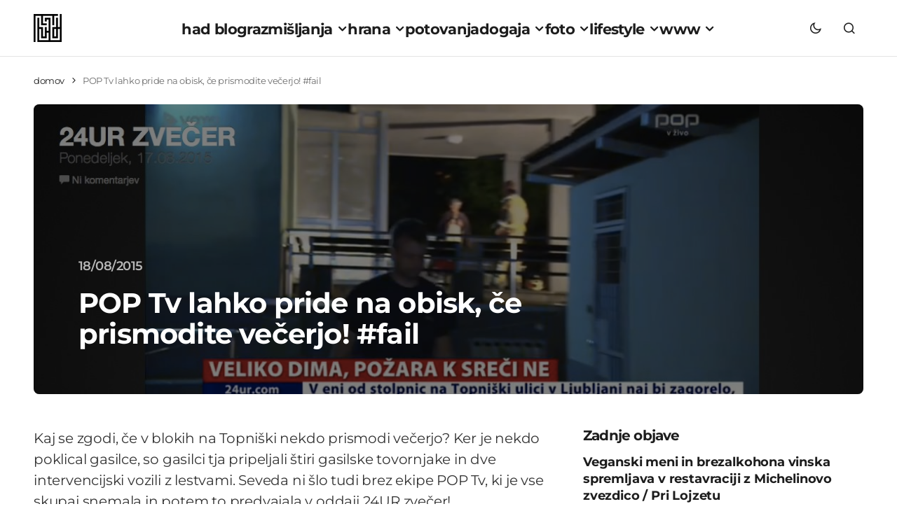

--- FILE ---
content_type: text/html; charset=UTF-8
request_url: https://www.had.si/blog/2015/08/18/pop-tv-lahko-pride-na-obisk-ce-prismodite-vecerjo-fail/
body_size: 21411
content:
<!doctype html>
<html lang="sl-SI">
<head>
<meta charset="UTF-8"/>
<meta name="viewport" content="width=device-width, initial-scale=1"/>
<link rel="profile" href="https://gmpg.org/xfn/11"/>
<meta name='robots' content='index, follow, max-image-preview:large, max-snippet:-1, max-video-preview:-1'/>
<title>POP Tv lahko pride na obisk, če prismodite večerjo! #fail</title>
<meta name="description" content="Kaj se zgodi, če v blokih na Topniški nekdo prismodi večerjo? Ker je nekdo poklical gasilce, so gasilci tja pripeljali štiri gasilske tovornjake in dve"/>
<link rel="canonical" href="https://www.had.si/blog/2015/08/18/pop-tv-lahko-pride-na-obisk-ce-prismodite-vecerjo-fail/"/>
<meta property="og:locale" content="sl_SI"/>
<meta property="og:type" content="article"/>
<meta property="og:title" content="POP Tv lahko pride na obisk, če prismodite večerjo! #fail"/>
<meta property="og:description" content="Kaj se zgodi, če v blokih na Topniški nekdo prismodi večerjo? Ker je nekdo poklical gasilce, so gasilci tja pripeljali štiri gasilske tovornjake in dve"/>
<meta property="og:url" content="https://www.had.si/blog/2015/08/18/pop-tv-lahko-pride-na-obisk-ce-prismodite-vecerjo-fail/"/>
<meta property="og:site_name" content="had blog"/>
<meta property="article:publisher" content="https://www.facebook.com/had.si"/>
<meta property="article:published_time" content="2015-08-18T10:39:22+00:00"/>
<meta property="article:modified_time" content="2015-08-18T10:41:16+00:00"/>
<meta property="og:image" content="https://www.had.si/blog/wp-content/uploads/2015/08/pop.jpg"/>
<meta property="og:image:width" content="1162"/>
<meta property="og:image:height" content="646"/>
<meta property="og:image:type" content="image/jpeg"/>
<meta name="author" content="had"/>
<meta name="twitter:card" content="summary_large_image"/>
<meta name="twitter:creator" content="@had"/>
<meta name="twitter:site" content="@had"/>
<script data-wpmeteor-nooptimize="true" data-cfasync="false">var _wpmeteor={"gdpr":true,"rdelay":0,"preload":true,"v":"3.4.16","rest_url":"https:\/\/www.had.si\/blog\/wp-json\/"};(()=>{try{new MutationObserver(function(){}),new Promise(function(){}),Object.assign({},{}),document.fonts.ready.then(function(){})}catch{s="wpmeteordisable=1",i=document.location.href,i.match(/[?&]wpmeteordisable/)||(o="",i.indexOf("?")==-1?i.indexOf("#")==-1?o=i+"?"+s:o=i.replace("#","?"+s+"#"):i.indexOf("#")==-1?o=i+"&"+s:o=i.replace("#","&"+s+"#"),document.location.href=o)}var s,i,o;})();</script><script data-wpmeteor-nooptimize="true" data-cfasync="false">(()=>{var v="addEventListener",ue="removeEventListener",p="getAttribute",L="setAttribute",pe="removeAttribute",N="hasAttribute",St="querySelector",F=St+"All",U="appendChild",Q="removeChild",fe="createElement",T="tagName",Ae="getOwnPropertyDescriptor",y="prototype",W="__lookupGetter__",Ee="__lookupSetter__",m="DOMContentLoaded",f="load",B="pageshow",me="error";var d=window,c=document,Te=c.documentElement;var $=console.error;var Ke=!0,X=class{constructor(){this.known=[]}init(){let t,n,s=(r,a)=>{if(Ke&&r&&r.fn&&!r.__wpmeteor){let o=function(i){return i===r?this:(c[v](m,l=>{i.call(c,r,l,"jQueryMock")}),this)};this.known.push([r,r.fn.ready,r.fn.init?.prototype?.ready]),r.fn.ready=o,r.fn.init?.prototype?.ready&&(r.fn.init.prototype.ready=o),r.__wpmeteor=!0}return r};window.jQuery||window.$,Object.defineProperty(window,"jQuery",{get(){return t},set(r){t=s(r,"jQuery")},configurable:!0}),Object.defineProperty(window,"$",{get(){return n},set(r){n=s(r,"$")},configurable:!0})}unmock(){this.known.forEach(([t,n,s])=>{t.fn.ready=n,t.fn.init?.prototype?.ready&&s&&(t.fn.init.prototype.ready=s)}),Ke=!1}};var ge="fpo:first-interaction",he="fpo:replay-captured-events";var Je="fpo:element-loaded",Se="fpo:images-loaded",M="fpo:the-end";var Z="click",V=window,Qe=V.addEventListener.bind(V),Xe=V.removeEventListener.bind(V),Ge="removeAttribute",ve="getAttribute",Gt="setAttribute",Ne=["touchstart","touchmove","touchend","touchcancel","keydown","wheel"],Ze=["mouseover","mouseout",Z],Nt=["touchstart","touchend","touchcancel","mouseover","mouseout",Z],R="data-wpmeteor-";var Ue="dispatchEvent",je=e=>{let t=new MouseEvent(Z,{view:e.view,bubbles:!0,cancelable:!0});return Object.defineProperty(t,"target",{writable:!1,value:e.target}),t},Be=class{static capture(){let t=!1,[,n,s]=`${window.Promise}`.split(/[\s[(){]+/s);if(V["__"+s+n])return;let r=[],a=o=>{if(o.target&&Ue in o.target){if(!o.isTrusted)return;if(o.cancelable&&!Ne.includes(o.type))try{o.preventDefault()}catch{}o.stopImmediatePropagation(),o.type===Z?r.push(je(o)):Nt.includes(o.type)&&r.push(o),o.target[Gt](R+o.type,!0),t||(t=!0,V[Ue](new CustomEvent(ge)))}};V.addEventListener(he,()=>{Ze.forEach(l=>Xe(l,a,{passive:!1,capture:!0})),Ne.forEach(l=>Xe(l,a,{passive:!0,capture:!0}));let o;for(;o=r.shift();){var i=o.target;i[ve](R+"touchstart")&&i[ve](R+"touchend")&&!i[ve](R+Z)?(i[ve](R+"touchmove")||r.push(je(o)),i[Ge](R+"touchstart"),i[Ge](R+"touchend")):i[Ge](R+o.type),i[Ue](o)}}),Ze.forEach(o=>Qe(o,a,{passive:!1,capture:!0})),Ne.forEach(o=>Qe(o,a,{passive:!0,capture:!0}))}};var et=Be;var j=class{constructor(){this.l=[]}emit(t,n=null){this.l[t]&&this.l[t].forEach(s=>s(n))}on(t,n){this.l[t]||=[],this.l[t].push(n)}off(t,n){this.l[t]=(this.l[t]||[]).filter(s=>s!==n)}};var D=new j;var ye=c[fe]("span");ye[L]("id","elementor-device-mode");ye[L]("class","elementor-screen-only");var Ut=!1,tt=()=>(Ut||c.body[U](ye),getComputedStyle(ye,":after").content.replace(/"/g,""));var rt=e=>e[p]("class")||"",nt=(e,t)=>e[L]("class",t),st=()=>{d[v](f,function(){let e=tt(),t=Math.max(Te.clientWidth||0,d.innerWidth||0),n=Math.max(Te.clientHeight||0,d.innerHeight||0),s=["_animation_"+e,"animation_"+e,"_animation","_animation","animation"];Array.from(c[F](".elementor-invisible")).forEach(r=>{let a=r.getBoundingClientRect();if(a.top+d.scrollY<=n&&a.left+d.scrollX<t)try{let i=JSON.parse(r[p]("data-settings"));if(i.trigger_source)return;let l=i._animation_delay||i.animation_delay||0,u,E;for(var o=0;o<s.length;o++)if(i[s[o]]){E=s[o],u=i[E];break}if(u){let q=rt(r),J=u==="none"?q:q+" animated "+u,At=setTimeout(()=>{nt(r,J.replace(/\belementor-invisible\b/,"")),s.forEach(Tt=>delete i[Tt]),r[L]("data-settings",JSON.stringify(i))},l);D.on("fi",()=>{clearTimeout(At),nt(r,rt(r).replace(new RegExp("\b"+u+"\b"),""))})}}catch(i){console.error(i)}})})};var ot="data-in-mega_smartmenus",it=()=>{let e=c[fe]("div");e.innerHTML='<span class="sub-arrow --wp-meteor"><i class="fa" aria-hidden="true"></i></span>';let t=e.firstChild,n=s=>{let r=[];for(;s=s.previousElementSibling;)r.push(s);return r};c[v](m,function(){Array.from(c[F](".pp-advanced-menu ul")).forEach(s=>{if(s[p](ot))return;(s[p]("class")||"").match(/\bmega-menu\b/)&&s[F]("ul").forEach(o=>{o[L](ot,!0)});let r=n(s),a=r.filter(o=>o).filter(o=>o[T]==="A").pop();if(a||(a=r.map(o=>Array.from(o[F]("a"))).filter(o=>o).flat().pop()),a){let o=t.cloneNode(!0);a[U](o),new MutationObserver(l=>{l.forEach(({addedNodes:u})=>{u.forEach(E=>{if(E.nodeType===1&&E[T]==="SPAN")try{a[Q](o)}catch{}})})}).observe(a,{childList:!0})}})})};var w="readystatechange",A="message";var Y="SCRIPT",g="data-wpmeteor-",b=Object.defineProperty,Ve=Object.defineProperties,P="javascript/blocked",Pe=/^\s*(application|text)\/javascript|module\s*$/i,mt="requestAnimationFrame",gt="requestIdleCallback",ie="setTimeout",Ie="__dynamic",I=d.constructor.name+"::",ce=c.constructor.name+"::",ht=function(e,t){t=t||d;for(var n=0;n<this.length;n++)e.call(t,this[n],n,this)};"NodeList"in d&&!NodeList[y].forEach&&(NodeList[y].forEach=ht);"HTMLCollection"in d&&!HTMLCollection[y].forEach&&(HTMLCollection[y].forEach=ht);_wpmeteor["elementor-animations"]&&st(),_wpmeteor["elementor-pp"]&&it();var _e=[],Le=[],ee=[],se=!1,k=[],h={},He=!1,Bt=0,H=c.visibilityState==="visible"?d[mt]:d[ie],vt=d[gt]||H;c[v]("visibilitychange",()=>{H=c.visibilityState==="visible"?d[mt]:d[ie],vt=d[gt]||H});var C=d[ie],De,z=["src","type"],x=Object,te="definePropert";x[te+"y"]=(e,t,n)=>{if(e===d&&["jQuery","onload"].indexOf(t)>=0||(e===c||e===c.body)&&["readyState","write","writeln","on"+w].indexOf(t)>=0)return["on"+w,"on"+f].indexOf(t)&&n.set&&(h["on"+w]=h["on"+w]||[],h["on"+w].push(n.set)),e;if(e instanceof HTMLScriptElement&&z.indexOf(t)>=0){if(!e[t+"__def"]){let s=x[Ae](e,t);b(e,t,{set(r){return e[t+"__set"]?e[t+"__set"].call(e,r):s.set.call(e,r)},get(){return e[t+"__get"]?e[t+"__get"].call(e):s.get.call(e)}}),e[t+"__def"]=!0}return n.get&&(e[t+"__get"]=n.get),n.set&&(e[t+"__set"]=n.set),e}return b(e,t,n)};x[te+"ies"]=(e,t)=>{for(let n in t)x[te+"y"](e,n,t[n]);for(let n of x.getOwnPropertySymbols(t))x[te+"y"](e,n,t[n]);return e};var qe=EventTarget[y][v],yt=EventTarget[y][ue],ae=qe.bind(c),Ct=yt.bind(c),G=qe.bind(d),_t=yt.bind(d),Lt=Document[y].createElement,le=Lt.bind(c),de=c.__proto__[W]("readyState").bind(c),ct="loading";b(c,"readyState",{get(){return ct},set(e){return ct=e}});var at=e=>k.filter(([t,,n],s)=>{if(!(e.indexOf(t.type)<0)){n||(n=t.target);try{let r=n.constructor.name+"::"+t.type;for(let a=0;a<h[r].length;a++)if(h[r][a]){let o=r+"::"+s+"::"+a;if(!xe[o])return!0}}catch{}}}).length,oe,xe={},K=e=>{k.forEach(([t,n,s],r)=>{if(!(e.indexOf(t.type)<0)){s||(s=t.target);try{let a=s.constructor.name+"::"+t.type;if((h[a]||[]).length)for(let o=0;o<h[a].length;o++){let i=h[a][o];if(i){let l=a+"::"+r+"::"+o;if(!xe[l]){xe[l]=!0,c.readyState=n,oe=a;try{Bt++,!i[y]||i[y].constructor===i?i.bind(s)(t):i(t)}catch(u){$(u,i)}oe=null}}}}catch(a){$(a)}}})};ae(m,e=>{k.push([new e.constructor(m,e),de(),c])});ae(w,e=>{k.push([new e.constructor(w,e),de(),c])});G(m,e=>{k.push([new e.constructor(m,e),de(),d])});G(f,e=>{He=!0,k.push([new e.constructor(f,e),de(),d]),O||K([m,w,A,f,B])});G(B,e=>{k.push([new e.constructor(B,e),de(),d]),O||K([m,w,A,f,B])});var wt=e=>{k.push([e,c.readyState,d])},Ot=d[W]("onmessage"),Rt=d[Ee]("onmessage"),Pt=()=>{_t(A,wt),(h[I+"message"]||[]).forEach(e=>{G(A,e)}),b(d,"onmessage",{get:Ot,set:Rt})};G(A,wt);var Dt=new X;Dt.init();var Fe=()=>{!O&&!se&&(O=!0,c.readyState="loading",H($e),H(S)),He||G(f,()=>{Fe()})};G(ge,()=>{Fe()});D.on(Se,()=>{Fe()});_wpmeteor.rdelay>=0&&et.capture();var re=[-1],Ce=e=>{re=re.filter(t=>t!==e.target),re.length||C(D.emit.bind(D,M))};var O=!1,S=()=>{let e=_e.shift();if(e)e[p](g+"src")?e[N]("async")||e[Ie]?(e.isConnected&&(re.push(e),setTimeout(Ce,1e3,{target:e})),Oe(e,Ce),C(S)):Oe(e,C.bind(null,S)):(e.origtype==P&&Oe(e),C(S));else if(Le.length)_e.push(...Le),Le.length=0,C(S);else if(at([m,w,A]))K([m,w,A]),C(S);else if(He)if(at([f,B,A]))K([f,B,A]),C(S);else if(re.length>1)vt(S);else if(ee.length)_e.push(...ee),ee.length=0,C(S);else{if(d.RocketLazyLoadScripts)try{RocketLazyLoadScripts.run()}catch(t){$(t)}c.readyState="complete",Pt(),Dt.unmock(),O=!1,se=!0,d[ie](()=>Ce({target:-1}))}else O=!1},xt=e=>{let t=le(Y),n=e.attributes;for(var s=n.length-1;s>=0;s--)n[s].name.startsWith(g)||t[L](n[s].name,n[s].value);let r=e[p](g+"type");r?t.type=r:t.type="text/javascript",(e.textContent||"").match(/^\s*class RocketLazyLoadScripts/)?t.textContent=e.textContent.replace(/^\s*class\s*RocketLazyLoadScripts/,"window.RocketLazyLoadScripts=class").replace("RocketLazyLoadScripts.run();",""):t.textContent=e.textContent;for(let a of["onload","onerror","onreadystatechange"])e[a]&&(t[a]=e[a]);return t},Oe=(e,t)=>{let n=e[p](g+"src");if(n){let s=qe.bind(e);e.isConnected&&t&&(s(f,t),s(me,t)),e.origtype=e[p](g+"type")||"text/javascript",e.origsrc=n,(!e.isConnected||e[N]("nomodule")||e.type&&!Pe.test(e.type))&&t&&t(new Event(f,{target:e}))}else e.origtype===P?(e.origtype=e[p](g+"type")||"text/javascript",e[pe]("integrity"),e.textContent=e.textContent+`
`):t&&t(new Event(f,{target:e}))},We=(e,t)=>{let n=(h[e]||[]).indexOf(t);if(n>=0)return h[e][n]=void 0,!0},lt=(e,t,...n)=>{if("HTMLDocument::"+m==oe&&e===m&&!t.toString().match(/jQueryMock/)){D.on(M,c[v].bind(c,e,t,...n));return}if(t&&(e===m||e===w)){let s=ce+e;h[s]=h[s]||[],h[s].push(t),se&&K([e]);return}return ae(e,t,...n)},dt=(e,t,...n)=>{if(e===m){let s=ce+e;We(s,t)}return Ct(e,t,...n)};Ve(c,{[v]:{get(){return lt},set(){return lt}},[ue]:{get(){return dt},set(){return dt}}});var ne=c.createDocumentFragment(),$e=()=>{ne.hasChildNodes()&&(c.head[U](ne),ne=c.createDocumentFragment())},ut={},we=e=>{if(e)try{let t=new URL(e,c.location.href),n=t.origin;if(n&&!ut[n]&&c.location.host!==t.host){let s=le("link");s.rel="preconnect",s.href=n,ne[U](s),ut[n]=!0,O&&H($e)}}catch{}},be={},kt=(e,t,n,s)=>{let r=le("link");r.rel=t?"modulepre"+f:"pre"+f,r.as="script",n&&r[L]("crossorigin",n),s&&r[L]("integrity",s);try{e=new URL(e,c.location.href).href}catch{}r.href=e,ne[U](r),be[e]=!0,O&&H($e)},ke=function(...e){let t=le(...e);if(!e||e[0].toUpperCase()!==Y||!O)return t;let n=t[L].bind(t),s=t[p].bind(t),r=t[pe].bind(t),a=t[N].bind(t),o=t[W]("attributes").bind(t);return z.forEach(i=>{let l=t[W](i).bind(t),u=t[Ee](i).bind(t);x[te+"y"](t,i,{set(E){return i==="type"&&E&&!Pe.test(E)?n(i,E):((i==="src"&&E||i==="type"&&E&&t.origsrc)&&n("type",P),E?n(g+i,E):r(g+i))},get(){let E=t[p](g+i);if(i==="src")try{return new URL(E,c.location.href).href}catch{}return E}}),b(t,"orig"+i,{set(E){return u(E)},get(){return l()}})}),t[L]=function(i,l){if(z.includes(i))return i==="type"&&l&&!Pe.test(l)?n(i,l):((i==="src"&&l||i==="type"&&l&&t.origsrc)&&n("type",P),l?n(g+i,l):r(g+i));n(i,l)},t[p]=function(i){let l=z.indexOf(i)>=0?s(g+i):s(i);if(i==="src")try{return new URL(l,c.location.href).href}catch{}return l},t[N]=function(i){return z.indexOf(i)>=0?a(g+i):a(i)},b(t,"attributes",{get(){return[...o()].filter(l=>l.name!=="type").map(l=>({name:l.name.match(new RegExp(g))?l.name.replace(g,""):l.name,value:l.value}))}}),t[Ie]=!0,t};Object.defineProperty(Document[y],"createElement",{set(e){e!==ke&&(De=e)},get(){return De||ke}});var Re=new Set,ze=new MutationObserver(e=>{e.forEach(({removedNodes:t,addedNodes:n,target:s})=>{t.forEach(r=>{r.nodeType===1&&Y===r[T]&&"origtype"in r&&Re.delete(r)}),n.forEach(r=>{if(r.nodeType===1)if(Y===r[T]){if("origtype"in r){if(r.origtype!==P)return}else if(r[p]("type")!==P)return;"origtype"in r||z.forEach(o=>{let i=r[W](o).bind(r),l=r[Ee](o).bind(r);b(r,"orig"+o,{set(u){return l(u)},get(){return i()}})});let a=r[p](g+"src");if(Re.has(r)&&$("Inserted twice",r),r.parentNode){Re.add(r);let o=r[p](g+"type");(a||"").match(/\/gtm.js\?/)||r[N]("async")||r[Ie]?(ee.push(r),we(a)):r[N]("defer")||o==="module"?(Le.push(r),we(a)):(a&&!r[N]("nomodule")&&!be[a]&&kt(a,o==="module",r[N]("crossorigin")&&r[p]("crossorigin"),r[p]("integrity")),_e.push(r))}else r[v](f,o=>o.target.parentNode[Q](o.target)),r[v](me,o=>o.target.parentNode[Q](o.target)),s[U](r)}else r[T]==="LINK"&&r[p]("as")==="script"&&(be[r[p]("href")]=!0)})})}),bt={childList:!0,subtree:!0};ze.observe(c.documentElement,bt);var Mt=HTMLElement[y].attachShadow;HTMLElement[y].attachShadow=function(e){let t=Mt.call(this,e);return e.mode==="open"&&ze.observe(t,bt),t};(()=>{let e=x[Ae](HTMLIFrameElement[y],"src");b(HTMLIFrameElement[y],"src",{get(){return this.dataset.fpoSrc?this.dataset.fpoSrc:e.get.call(this)},set(t){delete this.dataset.fpoSrc,e.set.call(this,t)}})})();D.on(M,()=>{(!De||De===ke)&&(Document[y].createElement=Lt,ze.disconnect()),dispatchEvent(new CustomEvent(he)),dispatchEvent(new CustomEvent(M))});var Me=e=>{let t,n;!c.currentScript||!c.currentScript.parentNode?(t=c.body,n=t.lastChild):(n=c.currentScript,t=n.parentNode);try{let s=le("div");s.innerHTML=e,Array.from(s.childNodes).forEach(r=>{r.nodeName===Y?t.insertBefore(xt(r),n):t.insertBefore(r,n)})}catch(s){$(s)}},pt=e=>Me(e+`
`);Ve(c,{write:{get(){return Me},set(e){return Me=e}},writeln:{get(){return pt},set(e){return pt=e}}});var ft=(e,t,...n)=>{if(I+m==oe&&e===m&&!t.toString().match(/jQueryMock/)){D.on(M,d[v].bind(d,e,t,...n));return}if(I+f==oe&&e===f){D.on(M,d[v].bind(d,e,t,...n));return}if(t&&(e===f||e===B||e===m||e===A&&!se)){let s=e===m?ce+e:I+e;h[s]=h[s]||[],h[s].push(t),se&&K([e]);return}return G(e,t,...n)},Et=(e,t,...n)=>{if(e===f||e===m||e===B){let s=e===m?ce+e:I+e;We(s,t)}return _t(e,t,...n)};Ve(d,{[v]:{get(){return ft},set(){return ft}},[ue]:{get(){return Et},set(){return Et}}});var Ye=e=>{let t;return{get(){return t},set(n){return t&&We(e,n),h[e]=h[e]||[],h[e].push(n),t=n}}};G(Je,e=>{let{target:t,event:n}=e.detail,s=t===d?c.body:t,r=s[p](g+"on"+n.type);s[pe](g+"on"+n.type);try{let a=new Function("event",r);t===d?d[v](f,a.bind(t,n)):a.call(t,n)}catch(a){console.err(a)}});{let e=Ye(I+f);b(d,"onload",e),ae(m,()=>{b(c.body,"onload",e)})}b(c,"onreadystatechange",Ye(ce+w));b(d,"onmessage",Ye(I+A));(()=>{let e=d.innerHeight,t=d.innerWidth,n=r=>{let o={"4g":1250,"3g":2500,"2g":2500}[(navigator.connection||{}).effectiveType]||0,i=r.getBoundingClientRect(),l={top:-1*e-o,left:-1*t-o,bottom:e+o,right:t+o};return!(i.left>=l.right||i.right<=l.left||i.top>=l.bottom||i.bottom<=l.top)},s=(r=!0)=>{let a=1,o=-1,i={},l=()=>{o++,--a||d[ie](D.emit.bind(D,Se),_wpmeteor.rdelay)};Array.from(c.getElementsByTagName("*")).forEach(u=>{let E,q,J;if(u[T]==="IMG"){let _=u.currentSrc||u.src;_&&!i[_]&&!_.match(/^data:/i)&&((u.loading||"").toLowerCase()!=="lazy"||n(u))&&(E=_)}else if(u[T]===Y)we(u[p](g+"src"));else if(u[T]==="LINK"&&u[p]("as")==="script"&&["pre"+f,"modulepre"+f].indexOf(u[p]("rel"))>=0)be[u[p]("href")]=!0;else if((q=d.getComputedStyle(u))&&(J=(q.backgroundImage||"").match(/^url\s*\((.*?)\)/i))&&(J||[]).length){let _=J[0].slice(4,-1).replace(/"/g,"");!i[_]&&!_.match(/^data:/i)&&(E=_)}if(E){i[E]=!0;let _=new Image;r&&(a++,_[v](f,l),_[v](me,l)),_.src=E}}),c.fonts.ready.then(()=>{l()})};_wpmeteor.rdelay===0?ae(m,s):G(f,s)})();})();</script><script type="application/ld+json" class="yoast-schema-graph">{"@context":"https://schema.org","@graph":[{"@type":"Article","@id":"https://www.had.si/blog/2015/08/18/pop-tv-lahko-pride-na-obisk-ce-prismodite-vecerjo-fail/#article","isPartOf":{"@id":"https://www.had.si/blog/2015/08/18/pop-tv-lahko-pride-na-obisk-ce-prismodite-vecerjo-fail/"},"author":{"name":"had","@id":"https://www.had.si/blog/#/schema/person/9c6a4f1fc39226156a4df9ff2bd6e747"},"headline":"POP Tv lahko pride na obisk, če prismodite večerjo! #fail","datePublished":"2015-08-18T10:39:22+00:00","dateModified":"2015-08-18T10:41:16+00:00","mainEntityOfPage":{"@id":"https://www.had.si/blog/2015/08/18/pop-tv-lahko-pride-na-obisk-ce-prismodite-vecerjo-fail/"},"wordCount":458,"commentCount":0,"publisher":{"@id":"https://www.had.si/blog/#organization"},"image":{"@id":"https://www.had.si/blog/2015/08/18/pop-tv-lahko-pride-na-obisk-ce-prismodite-vecerjo-fail/#primaryimage"},"thumbnailUrl":"https://www.had.si/blog/wp-content/uploads/2015/08/pop.jpg","keywords":["gasilci","pop tv","prizgana vecerja"],"articleSection":["trač"],"inLanguage":"sl-SI","potentialAction":[{"@type":"CommentAction","name":"Comment","target":["https://www.had.si/blog/2015/08/18/pop-tv-lahko-pride-na-obisk-ce-prismodite-vecerjo-fail/#respond"]}]},{"@type":"WebPage","@id":"https://www.had.si/blog/2015/08/18/pop-tv-lahko-pride-na-obisk-ce-prismodite-vecerjo-fail/","url":"https://www.had.si/blog/2015/08/18/pop-tv-lahko-pride-na-obisk-ce-prismodite-vecerjo-fail/","name":"POP Tv lahko pride na obisk, če prismodite večerjo! #fail","isPartOf":{"@id":"https://www.had.si/blog/#website"},"primaryImageOfPage":{"@id":"https://www.had.si/blog/2015/08/18/pop-tv-lahko-pride-na-obisk-ce-prismodite-vecerjo-fail/#primaryimage"},"image":{"@id":"https://www.had.si/blog/2015/08/18/pop-tv-lahko-pride-na-obisk-ce-prismodite-vecerjo-fail/#primaryimage"},"thumbnailUrl":"https://www.had.si/blog/wp-content/uploads/2015/08/pop.jpg","datePublished":"2015-08-18T10:39:22+00:00","dateModified":"2015-08-18T10:41:16+00:00","description":"Kaj se zgodi, če v blokih na Topniški nekdo prismodi večerjo? Ker je nekdo poklical gasilce, so gasilci tja pripeljali štiri gasilske tovornjake in dve","breadcrumb":{"@id":"https://www.had.si/blog/2015/08/18/pop-tv-lahko-pride-na-obisk-ce-prismodite-vecerjo-fail/#breadcrumb"},"inLanguage":"sl-SI","potentialAction":[{"@type":"ReadAction","target":["https://www.had.si/blog/2015/08/18/pop-tv-lahko-pride-na-obisk-ce-prismodite-vecerjo-fail/"]}]},{"@type":"ImageObject","inLanguage":"sl-SI","@id":"https://www.had.si/blog/2015/08/18/pop-tv-lahko-pride-na-obisk-ce-prismodite-vecerjo-fail/#primaryimage","url":"https://www.had.si/blog/wp-content/uploads/2015/08/pop.jpg","contentUrl":"https://www.had.si/blog/wp-content/uploads/2015/08/pop.jpg","width":1162,"height":646,"caption":"POP Tv lahko pride na obisk, če prismodite večerjo! #fail"},{"@type":"BreadcrumbList","@id":"https://www.had.si/blog/2015/08/18/pop-tv-lahko-pride-na-obisk-ce-prismodite-vecerjo-fail/#breadcrumb","itemListElement":[{"@type":"ListItem","position":1,"name":"domov","item":"https://www.had.si/blog/"},{"@type":"ListItem","position":2,"name":"POP Tv lahko pride na obisk, če prismodite večerjo! #fail"}]},{"@type":"WebSite","@id":"https://www.had.si/blog/#website","url":"https://www.had.si/blog/","name":"had blog","description":"roni kordiš","publisher":{"@id":"https://www.had.si/blog/#organization"},"potentialAction":[{"@type":"SearchAction","target":{"@type":"EntryPoint","urlTemplate":"https://www.had.si/blog/?s={search_term_string}"},"query-input":{"@type":"PropertyValueSpecification","valueRequired":true,"valueName":"search_term_string"}}],"inLanguage":"sl-SI"},{"@type":"Organization","@id":"https://www.had.si/blog/#organization","name":"had","url":"https://www.had.si/blog/","logo":{"@type":"ImageObject","inLanguage":"sl-SI","@id":"https://www.had.si/blog/#/schema/logo/image/","url":"https://www.had.si/blog/wp-content/uploads/2024/03/cropped-had_icon.png","contentUrl":"https://www.had.si/blog/wp-content/uploads/2024/03/cropped-had_icon.png","width":512,"height":512,"caption":"had"},"image":{"@id":"https://www.had.si/blog/#/schema/logo/image/"},"sameAs":["https://www.facebook.com/had.si","https://x.com/had","https://www.instagram.com/roni.kordis/","https://www.threads.net/@roni.kordis"]},{"@type":"Person","@id":"https://www.had.si/blog/#/schema/person/9c6a4f1fc39226156a4df9ff2bd6e747","name":"had","description":"Moje ime je Roni Kordiš in had blog ustvarjam že od julija 2005. Na začetku je bila kritičnost, kasneje so prišle fotografije, sedaj pa je poudarek na aktualnih dogodkih, ki jih prikažem preko svojih oči, na odkrivanju najboljših pizz in dobre veganske hrane, vse skupaj začinjeno z izleti v digitalni in oglaševalski svet. Sledite mi lahko na twitter had, ali pa me kontaktirate na info@had.si ... Ne obljubim, da bom odgovoril.","sameAs":["https://www.had.si/blog/","https://x.com/had"],"url":"https://www.had.si/blog/author/had-2-2-2/"}]}</script>
<link rel='dns-prefetch' href='//pagead2.googlesyndication.com'/>
<link rel='dns-prefetch' href='//www.googletagmanager.com'/>
<link rel="alternate" type="application/rss+xml" title="had blog &raquo; Vir" href="https://www.had.si/blog/feed/"/>
<style id='wp-img-auto-sizes-contain-inline-css'>img:is([sizes=auto i],[sizes^="auto," i]){contain-intrinsic-size:3000px 1500px}</style>
<link rel="stylesheet" type="text/css" href="//www.had.si/blog/wp-content/cache/wpfc-minified/lyx8bc0p/dtmm5.css" media="all"/>
<style id='cs-customizer-output-styles-inline-css'>:root{--cs-light-site-background:#FFFFFF;--cs-dark-site-background:#1C1C1C;--cs-light-layout-background:#F1F1F1;--cs-dark-layout-background:#232323;--cs-light-primary-color:#1D1D1D;--cs-dark-primary-color:#FFFFFF;--cs-light-secondary-color:#6E6E6E;--cs-dark-secondary-color:#CDCDCD;--cs-light-accent-color:#0D6EFF;--cs-dark-accent-color:#FFFFFF;--cs-light-button-hover-background:#0D6EFF;--cs-dark-button-hover-background:#29292a;--cs-light-button-hover-color:#FFFFFF;--cs-dark-button-hover-color:#FFFFFF;--cs-light-button-background:#1D1D1D;--cs-dark-button-background:#3E3E3E;--cs-light-button-color:#FFFFFF;--cs-dark-button-color:#FFFFFF;--cs-light-secondary-button-background:#EDEDED;--cs-dark-secondary-button-background:#3E3E3E;--cs-light-secondary-button-color:#1D1D1D;--cs-dark-secondary-button-color:#FFFFFF;--cs-light-border-color:#E4E4E4;--cs-dark-border-color:#343434;--cs-light-divider-color:#1D1D1D;--cs-dark-divider-color:#494949;--cs-layout-elements-border-radius:4px;--cs-thumbnail-border-radius:8px;--cs-button-border-radius:26px;--cs-heading-1-font-size:3.5rem;--cs-heading-2-font-size:2.5rem;--cs-heading-3-font-size:2rem;--cs-heading-4-font-size:1.625rem;--cs-heading-5-font-size:1.5rem;--cs-heading-6-font-size:1.375rem;--cs-header-initial-height:80px;--cs-header-height:80px;--cs-header-border-width:1px;}:root, [data-scheme="light"]{--cs-light-overlay-background-rgb:0,0,0;}:root, [data-scheme="dark"]{--cs-dark-overlay-background-rgb:0,0,0;}.cs-posts-area__home.cs-posts-area__grid{--cs-posts-area-grid-columns:3;--cs-posts-area-grid-column-gap:32px;}.cs-posts-area__home{--cs-posts-area-grid-row-gap:64px;--cs-entry-title-font-size:1.5rem;}.cs-posts-area__archive.cs-posts-area__grid{--cs-posts-area-grid-columns:3;--cs-posts-area-grid-column-gap:32px;}.cs-posts-area__archive{--cs-posts-area-grid-row-gap:64px;--cs-entry-title-font-size:1.5rem;}.cs-read-next .cs-posts-area__read-next{--cs-posts-area-grid-row-gap:64px;}.cs-posts-area__read-next{--cs-entry-title-font-size:1.5rem;}@media(max-width:1199.98px){.cs-posts-area__home.cs-posts-area__grid{--cs-posts-area-grid-columns:3;--cs-posts-area-grid-column-gap:24px;}.cs-posts-area__home{--cs-posts-area-grid-row-gap:48px;--cs-entry-title-font-size:1.5rem;}.cs-posts-area__archive.cs-posts-area__grid{--cs-posts-area-grid-columns:3;--cs-posts-area-grid-column-gap:24px;}.cs-posts-area__archive{--cs-posts-area-grid-row-gap:48px;--cs-entry-title-font-size:1.5rem;}.cs-read-next .cs-posts-area__read-next{--cs-posts-area-grid-row-gap:48px;}.cs-posts-area__read-next{--cs-entry-title-font-size:1.5rem;}}@media(max-width:991.98px){.cs-posts-area__home.cs-posts-area__grid{--cs-posts-area-grid-columns:2;--cs-posts-area-grid-column-gap:24px;}.cs-posts-area__home{--cs-posts-area-grid-row-gap:40px;--cs-entry-title-font-size:1.5rem;}.cs-posts-area__archive.cs-posts-area__grid{--cs-posts-area-grid-columns:2;--cs-posts-area-grid-column-gap:24px;}.cs-posts-area__archive{--cs-posts-area-grid-row-gap:40px;--cs-entry-title-font-size:1.5rem;}.cs-read-next .cs-posts-area__read-next{--cs-posts-area-grid-row-gap:40px;}.cs-posts-area__read-next{--cs-entry-title-font-size:1.5rem;}}@media(max-width:575.98px){.cs-posts-area__home.cs-posts-area__grid{--cs-posts-area-grid-columns:1;--cs-posts-area-grid-column-gap:24px;}.cs-posts-area__home{--cs-posts-area-grid-row-gap:40px;--cs-entry-title-font-size:1.5rem;}.cs-posts-area__archive.cs-posts-area__grid{--cs-posts-area-grid-columns:1;--cs-posts-area-grid-column-gap:24px;}.cs-posts-area__archive{--cs-posts-area-grid-row-gap:40px;--cs-entry-title-font-size:1.5rem;}.cs-read-next .cs-posts-area__read-next{--cs-posts-area-grid-row-gap:40px;}.cs-posts-area__read-next{--cs-entry-title-font-size:1.5rem;}}</style>
<script src='//www.had.si/blog/wp-content/cache/wpfc-minified/f2fhgft5/dtmm5.js' type="5d1c7bd857f2489009118bd0-text/javascript"></script>
<script data-cfasync="false" data-wpmeteor-type="text/javascript" data-wpmeteor-src="//pagead2.googlesyndication.com/pagead/js/adsbygoogle.js?ver=6.9" id="csco_adsense-js"></script>
<script data-cfasync="false" data-wpmeteor-type="text/javascript" data-wpmeteor-src="https://www.googletagmanager.com/gtag/js?id=G-K78NTWJRNE" id="google_gtagjs-js" async></script>
<script data-cfasync="false" type="javascript/blocked" data-wpmeteor-type="text/javascript"  id="google_gtagjs-js-after">window.dataLayer=window.dataLayer||[];function gtag(){dataLayer.push(arguments);}
gtag("set","linker",{"domains":["www.had.si"]});
gtag("js", new Date());
gtag("set", "developer_id.dZTNiMT", true);
gtag("config", "G-K78NTWJRNE");
window._googlesitekit=window._googlesitekit||{}; window._googlesitekit.throttledEvents=[]; window._googlesitekit.gtagEvent=(name, data)=> { var key=JSON.stringify({ name, data }); if(!! window._googlesitekit.throttledEvents[ key ]){ return; } window._googlesitekit.throttledEvents[ key ]=true; setTimeout(()=> { delete window._googlesitekit.throttledEvents[ key ]; }, 5); gtag("event", name, { ...data, event_source: "site-kit" }); };
//# sourceURL=google_gtagjs-js-after</script>
<script data-cfasync="false" data-wpmeteor-type="text/javascript" async data-wpmeteor-src="https://pagead2.googlesyndication.com/pagead/js/adsbygoogle.js?client=ca-pub-6180160691758368" crossorigin="anonymous"></script><meta name="generator" content="Site Kit by Google 1.170.0"/><link rel="alternate" type="application/rss+xml" title="had blog &raquo; Google Image Sitemap" href="https://www.had.si/blog/feed/googleimagesitemap/"/>
<link rel="alternate" type="application/rss+xml" title="had blog &raquo; Google Video Sitemap" href="https://www.had.si/blog/feed/googlevideossitemap/"/>
<meta name="onesignal-plugin" content="wordpress-3.8.0">
<script data-cfasync="false" data-wpmeteor-type="text/javascript" data-wpmeteor-src="https://cdn.onesignal.com/sdks/web/v16/OneSignalSDK.page.js" defer></script>
<script data-cfasync="false" type="javascript/blocked" data-wpmeteor-type="text/javascript" >window.OneSignalDeferred=window.OneSignalDeferred||[];
OneSignalDeferred.push(async function(OneSignal){
await OneSignal.init({
appId: "ea021030-ad52-47dd-9673-3bf4c262cac4",
serviceWorkerOverrideForTypical: true,
path: "https://www.had.si/blog/wp-content/plugins/onesignal-free-web-push-notifications/sdk_files/",
serviceWorkerParam: { scope: "/blog/wp-content/plugins/onesignal-free-web-push-notifications/sdk_files/push/onesignal/" },
serviceWorkerPath: "OneSignalSDKWorker.js",
});
});
if(navigator.serviceWorker){
navigator.serviceWorker.getRegistrations().then((registrations)=> {
registrations.forEach((registration)=> {
if(registration.active&&registration.active.scriptURL.includes('OneSignalSDKWorker.js.php')){
registration.unregister().then((success)=> {
if(success){
console.log('OneSignalSW: Successfully unregistered:', registration.active.scriptURL);
}else{
console.log('OneSignalSW: Failed to unregister:', registration.active.scriptURL);
}});
}});
}).catch((error)=> {
console.error('Error fetching service worker registrations:', error);
});
}</script>
<link rel="preload" fetchpriority="high" as="image" href="https://www.had.si/blog/wp-content/uploads/2015/08/pop.jpg" type="image/jpeg" imagesrcset="https://www.had.si/blog/wp-content/uploads/2015/08/pop.jpg 1162w, https://www.had.si/blog/wp-content/uploads/2015/08/pop-300x167.jpg 300w, https://www.had.si/blog/wp-content/uploads/2015/08/pop-1024x569.jpg 1024w, https://www.had.si/blog/wp-content/uploads/2015/08/pop-512x285.jpg 512w, https://www.had.si/blog/wp-content/uploads/2015/08/pop-920x511.jpg 920w"><style id='cs-theme-typography'>:root{
--cs-font-base-family:Montserrat;--cs-font-base-size:1rem;--cs-font-base-weight:400;--cs-font-base-style:normal;--cs-font-base-letter-spacing:normal;--cs-font-base-line-height:1.5;
--cs-font-primary-family:Montserrat;--cs-font-primary-size:1rem;--cs-font-primary-weight:700;--cs-font-primary-style:normal;--cs-font-primary-letter-spacing:-0.03em;--cs-font-primary-text-transform:none;--cs-font-primary-line-height:1.4;
--cs-font-secondary-family:Montserrat;--cs-font-secondary-size:0.8125rem;--cs-font-secondary-weight:400;--cs-font-secondary-style:normal;--cs-font-secondary-letter-spacing:-0.03em;--cs-font-secondary-text-transform:none;--cs-font-secondary-line-height:1.4;
--cs-font-post-title-family:Montserrat;--cs-font-post-title-weight:700;--cs-font-post-title-size:3.5rem;--cs-font-post-title-letter-spacing:-0.02em;--cs-font-post-title-line-height:1.12;
--cs-font-post-subtitle-family:Montserrat;--cs-font-post-subtitle-weight:500;--cs-font-post-subtitle-size:1.25rem;--cs-font-post-subtitle-letter-spacing:-0.03em;--cs-font-post-subtitle-line-height:1.4;
--cs-font-category-family:Montserrat;--cs-font-category-size:0.9375rem;--cs-font-category-weight:500;--cs-font-category-style:normal;--cs-font-category-letter-spacing:-0.03em;--cs-font-category-text-transform:none;--cs-font-category-line-height:1.4;
--cs-font-post-meta-family:Montserrat;--cs-font-post-meta-size:1rem;--cs-font-post-meta-weight:600;--cs-font-post-meta-style:normal;--cs-font-post-meta-letter-spacing:-0.03em;--cs-font-post-meta-text-transform:none;--cs-font-post-meta-line-height:1.2;
--cs-font-post-content-family:Montserrat;--cs-font-post-content-weight:400;--cs-font-post-content-size:1.25rem;--cs-font-post-content-letter-spacing:-0.01em;--cs-font-post-content-line-height:1.5;
--cs-font-input-family:Montserrat;--cs-font-input-size:1rem;--cs-font-input-weight:500;--cs-font-input-style:normal;--cs-font-input-line-height:1.4rem;--cs-font-input-letter-spacing:-0.025em;--cs-font-input-text-transform:none;
--cs-font-entry-title-family:Montserrat;--cs-font-entry-title-weight:700;--cs-font-entry-title-letter-spacing:-0.01em;--cs-font-entry-title-line-height:1.2;
--cs-font-entry-excerpt-family:Montserrat;--cs-font-entry-excerpt-weight:500;--cs-font-entry-excerpt-size:1.125rem;--cs-font-entry-excerpt-letter-spacing:-0.02em;--cs-font-entry-excerpt-line-height:1.3;
--cs-font-main-logo-family:PT Sans;--cs-font-main-logo-size:1.375rem;--cs-font-main-logo-weight:700;--cs-font-main-logo-style:normal;--cs-font-main-logo-letter-spacing:-0.04em;--cs-font-main-logo-text-transform:none;
--cs-font-footer-logo-family:PT Sans;--cs-font-footer-logo-size:1.375rem;--cs-font-footer-logo-weight:700;--cs-font-footer-logo-style:normal;--cs-font-footer-logo-letter-spacing:-0.04em;--cs-font-footer-logo-text-transform:none;
--cs-font-headings-family:Montserrat;--cs-font-headings-weight:700;--cs-font-headings-style:normal;--cs-font-headings-line-height:1.12;--cs-font-headings-letter-spacing:-0.04em;--cs-font-headings-text-transform:none;
--cs-font-menu-family:Montserrat;--cs-font-menu-size:1.3rem;--cs-font-menu-weight:700;--cs-font-menu-style:normal;--cs-font-menu-letter-spacing:-0.03em;--cs-font-menu-text-transform:none;--cs-font-menu-line-height:1.4;
--cs-font-submenu-family:Montserrat;--cs-font-submenu-size:1rem;--cs-font-submenu-weight:400;--cs-font-submenu-style:normal;--cs-font-submenu-letter-spacing:-0.03em;--cs-font-submenu-text-transform:none;--cs-font-submenu-line-height:1.4;
--cs-font-footer-menu-family:Montserrat;--cs-font-footer-menu-size:1rem;--cs-font-footer-menu-weight:400;--cs-font-footer-menu-style:normal;--cs-font-footer-menu-letter-spacing:-0.03em;--cs-font-footer-menu-text-transform:none;--cs-font-footer-menu-line-height:1.4;
--cs-font-footer-submenu-family:Montserrat;--cs-font-footer-submenu-size:1rem;--cs-font-footer-submenu-weight:400;--cs-font-footer-submenu-style:normal;--cs-font-footer-submenu-letter-spacing:-0.03em;--cs-font-footer-submenu-text-transform:none;--cs-font-footer-submenu-line-height:1.4;}</style>
<meta name="google-site-verification" content="gDtgyHF4A2CrvDQyhjrQ1-MPIFGeyEMtKh4M7BG0of4">
<meta name="google-adsense-platform-account" content="ca-host-pub-2644536267352236">
<meta name="google-adsense-platform-domain" content="sitekit.withgoogle.com">
<script data-wpfc-render="false" type="5d1c7bd857f2489009118bd0-text/javascript">(function(){let events=["mousemove", "wheel", "scroll", "touchstart", "touchmove"];let fired=false;events.forEach(function(event){window.addEventListener(event, function(){if(fired===false){fired=true;setTimeout(function(){
(function(w, d, s, l, i){
w[l]=w[l]||[];
w[l].push({'gtm.start': new Date().getTime(), event: 'gtm.js'});
var f=d.getElementsByTagName(s)[0],
j=d.createElement(s), dl=l!='dataLayer' ? '&l=' + l:'';
j.async=true;
j.src='https://www.googletagmanager.com/gtm.js?id=' + i + dl;
f.parentNode.insertBefore(j, f);
})(window, document, 'script', 'dataLayer', 'GTM-N6NJ');
}, 100);}},{once: true});});})();</script>
<script data-cfasync="false" data-wpmeteor-type="text/javascript" async data-wpmeteor-src="https://pagead2.googlesyndication.com/pagead/js/adsbygoogle.js?client=ca-pub-6180160691758368&amp;host=ca-host-pub-2644536267352236" crossorigin="anonymous"></script>
<link rel="icon" href="https://www.had.si/blog/wp-content/uploads/2024/03/cropped-had_icon-32x32.png" sizes="32x32"/>
<link rel="icon" href="https://www.had.si/blog/wp-content/uploads/2024/03/cropped-had_icon-192x192.png" sizes="192x192"/>
<link rel="apple-touch-icon" href="https://www.had.si/blog/wp-content/uploads/2024/03/cropped-had_icon-180x180.png"/>
<meta name="msapplication-TileImage" content="https://www.had.si/blog/wp-content/uploads/2024/03/cropped-had_icon-270x270.png"/>
<script type="application/ld+json" class="gnpub-schema-markup-output">{"@context":"https:\/\/schema.org\/","@type":"NewsArticle","@id":"https:\/\/www.had.si\/blog\/2015\/08\/18\/pop-tv-lahko-pride-na-obisk-ce-prismodite-vecerjo-fail\/#newsarticle","url":"https:\/\/www.had.si\/blog\/2015\/08\/18\/pop-tv-lahko-pride-na-obisk-ce-prismodite-vecerjo-fail\/","image":{"@type":"ImageObject","url":"https:\/\/www.had.si\/blog\/wp-content\/uploads\/2015\/08\/pop-150x150.jpg","width":150,"height":150},"headline":"POP Tv lahko pride na obisk, \u010de prismodite ve\u010derjo! #fail","mainEntityOfPage":"https:\/\/www.had.si\/blog\/2015\/08\/18\/pop-tv-lahko-pride-na-obisk-ce-prismodite-vecerjo-fail\/","datePublished":"2015-08-18T12:39:22+02:00","dateModified":"2015-08-18T12:41:16+02:00","description":"Kaj se zgodi, \u010de v blokih na Topni\u0161ki nekdo prismodi ve\u010derjo? Ker je nekdo poklical gasilce, so gasilci","articleSection":"tra\u010d","articleBody":"Kaj se zgodi, \u010de v blokih na Topni\u0161ki nekdo prismodi ve\u010derjo? Ker je nekdo poklical gasilce, so gasilci tja pripeljali \u0161tiri gasilske tovornjake in dve intervencijski vozili z lestvami. Seveda ni \u0161lo tudi brez ekipe POP Tv, ki je vse skupaj snemala in potem to predvajala v oddaji 24UR zve\u010der!\r\n\r\nOk. Gasilce razumem, da morajo odreagirati na vsako informacijo, ki jo prejmejo. Razumem, da pridejo na teren z opremo, ki bi jo eventuelno potrebovali pri samem ga\u0161enju, sploh ker so dobili informacijo o tem, da se v bloku kadi dim. Svoje delo so opravili profesionalno, vendar po drugi strani pa je bil to preplah brez razloga (kar je super), vendar bi lahko ravno zaradi tak\u0161nega primera nekdo drug, ki bi res potreboval pomo\u010d gasilcev, ostal brez nje.\r\n\r\nDveh stvari pa vseeno ne razumem v tem primeru, ki sem ga lahko videl v ve\u010dernih poro\u010dilih.\r\n\r\n\tali smo ljudje res tako prestra\u0161eni, da \u010de vidimo dim, da moramo takoj klicati intervencijo in niti ne preverimo za kaj se gre? Kje je zdrava kme\u010dka pamet in malce samoinciativnosti? Smo se res navadli, da ne znamo ni\u010desar ve\u010d narediti sami in da za vse potrebujemo pomo\u010d drugim? Kaj pa cena tak\u0161ne intervencije in \u010das gasilcev? Nepomembno, kajne...\r\n\tkaj hudi\u010da dela ekipa POP Tv zraven na tak\u0161ni akciji? \u0160tekam. Ni\u010desar ni, o \u010demer bi lahko poro\u010dali. In \u010de bi gorelo, bi imeli ekskluzivne posnetke - kako priro\u010dno gre to skupaj z eksplozijo v Bangkoku, da se ljudi \u0161e malce prestra\u0161i. \u010ce ne bi \u0161lo za prismojeno ve\u010derjo, potem bi ta novica imela veliko gledanost in definitivno bi bilo prvo vpra\u0161anje - ali je odjeknila bomba na Topni\u0161ki ulici v Ljubljani?!\r\n\r\nJa, razumem. Informacije so pomembne in prina\u0161ajo prednost. Prvi na kraju nesre\u010de, prvi na pogori\u0161\u010di. Ekskluzivnost in vse ostalo pa\u010d sodi v \u017eargon novinarstva, predvsem pa prina\u0161a prednost pred ostalimi televizijami. Pa vendar. Si res kdorkoli od nas \u017eeli, da bi gledal kako gori njegovo stanovanje in vse premo\u017eenje, ki ga je imel, pri tem pa ga snema TV ekipa? Se kdo od novinarjev kdaj postavi v ko\u017eo \u017ertve in zmore toliko empatije, da jo razume?\r\n\r\nZa rejtinge je potrebno narediti vse. \u0160e posebej v \u010dasu kislih kumaric, ko je prepoved hranjenja \u017eivali v Ljubljani ena izmed glavnih novic v ve\u010dernih poro\u010dilih. No ja, tokrat se je za stanovalce bloka vse kon\u010dalo sre\u010dno. Za ekipo POP Tvja pa je bil tole en velik #fail!\r\n\r\n[caption id=\"attachment_198941\" align=\"aligncenter\" width=\"1162\"] POP Tv lahko pride na obisk, \u010de prismodite ve\u010derjo! #fail[\/caption]","keywords":"gasilci, pop tv, prizgana vecerja, ","name":"POP Tv lahko pride na obisk, \u010de prismodite ve\u010derjo! #fail","thumbnailUrl":"https:\/\/www.had.si\/blog\/wp-content\/uploads\/2015\/08\/pop-150x150.jpg","wordCount":407,"timeRequired":"PT1M48S","mainEntity":{"@type":"WebPage","@id":"https:\/\/www.had.si\/blog\/2015\/08\/18\/pop-tv-lahko-pride-na-obisk-ce-prismodite-vecerjo-fail\/"},"author":{"@type":"Person","name":"had","description":"Moje ime je Roni Kordi\u0161 in had blog ustvarjam \u017ee od julija 2005. Na za\u010detku je bila kriti\u010dnost, kasneje so pri\u0161le fotografije, sedaj pa je poudarek na aktualnih dogodkih, ki jih prika\u017eem preko svojih o\u010di, na odkrivanju najbolj\u0161ih pizz in dobre veganske hrane, vse skupaj za\u010dinjeno z izleti v digitalni in ogla\u0161evalski svet.\r\n\r\nSledite mi lahko na twitter had, ali pa me kontaktirate na info@had.si ... Ne obljubim, da bom odgovoril.","url":"https:\/\/www.had.si\/blog\/author\/had-2-2-2\/","sameAs":["https:\/\/www.had.si\/blog\/","had"]},"editor":{"@type":"Person","name":"had","description":"Moje ime je Roni Kordi\u0161 in had blog ustvarjam \u017ee od julija 2005. Na za\u010detku je bila kriti\u010dnost, kasneje so pri\u0161le fotografije, sedaj pa je poudarek na aktualnih dogodkih, ki jih prika\u017eem preko svojih o\u010di, na odkrivanju najbolj\u0161ih pizz in dobre veganske hrane, vse skupaj za\u010dinjeno z izleti v digitalni in ogla\u0161evalski svet.\r\n\r\nSledite mi lahko na twitter had, ali pa me kontaktirate na info@had.si ... Ne obljubim, da bom odgovoril.","url":"https:\/\/www.had.si\/blog\/author\/had-2-2-2\/","sameAs":["https:\/\/www.had.si\/blog\/","had"]}}</script>
<script data-wpfc-render="false" type="5d1c7bd857f2489009118bd0-text/javascript">var Wpfcll={s:[],osl:0,scroll:false,i:function(){Wpfcll.ss();window.addEventListener('load',function(){let observer=new MutationObserver(mutationRecords=>{Wpfcll.osl=Wpfcll.s.length;Wpfcll.ss();if(Wpfcll.s.length > Wpfcll.osl){Wpfcll.ls(false);}});observer.observe(document.getElementsByTagName("html")[0],{childList:true,attributes:true,subtree:true,attributeFilter:["src"],attributeOldValue:false,characterDataOldValue:false});Wpfcll.ls(true);});window.addEventListener('scroll',function(){Wpfcll.scroll=true;Wpfcll.ls(false);});window.addEventListener('resize',function(){Wpfcll.scroll=true;Wpfcll.ls(false);});window.addEventListener('click',function(){Wpfcll.scroll=true;Wpfcll.ls(false);});},c:function(e,pageload){var w=document.documentElement.clientHeight || body.clientHeight;var n=0;if(pageload){n=0;}else{n=(w > 800) ? 800:200;n=Wpfcll.scroll ? 800:n;}var er=e.getBoundingClientRect();var t=0;var p=e.parentNode ? e.parentNode:false;if(typeof p.getBoundingClientRect=="undefined"){var pr=false;}else{var pr=p.getBoundingClientRect();}if(er.x==0 && er.y==0){for(var i=0;i < 10;i++){if(p){if(pr.x==0 && pr.y==0){if(p.parentNode){p=p.parentNode;}if(typeof p.getBoundingClientRect=="undefined"){pr=false;}else{pr=p.getBoundingClientRect();}}else{t=pr.top;break;}}};}else{t=er.top;}if(w - t+n > 0){return true;}return false;},r:function(e,pageload){var s=this;var oc,ot;try{oc=e.getAttribute("data-wpfc-original-src");ot=e.getAttribute("data-wpfc-original-srcset");originalsizes=e.getAttribute("data-wpfc-original-sizes");if(s.c(e,pageload)){if(oc || ot){if(e.tagName=="DIV" || e.tagName=="A" || e.tagName=="SPAN"){e.style.backgroundImage="url("+oc+")";e.removeAttribute("data-wpfc-original-src");e.removeAttribute("data-wpfc-original-srcset");e.removeAttribute("onload");}else{if(oc){e.setAttribute('src',oc);}if(ot){e.setAttribute('srcset',ot);}if(originalsizes){e.setAttribute('sizes',originalsizes);}if(e.getAttribute("alt") && e.getAttribute("alt")=="blank"){e.removeAttribute("alt");}e.removeAttribute("data-wpfc-original-src");e.removeAttribute("data-wpfc-original-srcset");e.removeAttribute("data-wpfc-original-sizes");e.removeAttribute("onload");if(e.tagName=="IFRAME"){var y="https://www.youtube.com/embed/";if(navigator.userAgent.match(/\sEdge?\/\d/i)){e.setAttribute('src',e.getAttribute("src").replace(/.+\/templates\/youtube\.html\#/,y));}e.onload=function(){if(typeof window.jQuery !="undefined"){if(jQuery.fn.fitVids){jQuery(e).parent().fitVids({customSelector:"iframe[src]"});}}var s=e.getAttribute("src").match(/templates\/youtube\.html\#(.+)/);if(s){try{var i=e.contentDocument || e.contentWindow;if(i.location.href=="about:blank"){e.setAttribute('src',y+s[1]);}}catch(err){e.setAttribute('src',y+s[1]);}}}}}}else{if(e.tagName=="NOSCRIPT"){if(typeof window.jQuery !="undefined"){if(jQuery(e).attr("data-type")=="wpfc"){e.removeAttribute("data-type");jQuery(e).after(jQuery(e).text());}}}}}}catch(error){console.log(error);console.log("==>",e);}},ss:function(){var i=Array.prototype.slice.call(document.getElementsByTagName("img"));var f=Array.prototype.slice.call(document.getElementsByTagName("iframe"));var d=Array.prototype.slice.call(document.getElementsByTagName("div"));var a=Array.prototype.slice.call(document.getElementsByTagName("a"));var s=Array.prototype.slice.call(document.getElementsByTagName("span"));var n=Array.prototype.slice.call(document.getElementsByTagName("noscript"));this.s=i.concat(f).concat(d).concat(a).concat(s).concat(n);},ls:function(pageload){var s=this;[].forEach.call(s.s,function(e,index){s.r(e,pageload);});}};document.addEventListener('DOMContentLoaded',function(){wpfci();});function wpfci(){Wpfcll.i();}</script>
</head>
<body class="wp-singular post-template-default single single-post postid-198919 single-format-standard wp-custom-logo wp-embed-responsive wp-theme-swyft cs-page-layout-right cs-navbar-smart-enabled cs-sticky-sidebar-enabled cs-stick-to-top" data-scheme='light'>
<noscript>
<iframe onload="Wpfcll.r(this,true);" data-wpfc-original-src="https://www.googletagmanager.com/ns.html?id=GTM-N6NJ" height="0" width="0" style="display:none;visibility:hidden"></iframe>
</noscript>
<div class="cs-site-overlay"></div><div class="cs-offcanvas">
<div class="cs-offcanvas__header">
<div class="cs-logo"> <a class="cs-header__logo cs-logo-default" href="https://www.had.si/blog/"> <script src="/cdn-cgi/scripts/7d0fa10a/cloudflare-static/rocket-loader.min.js" data-cf-settings="5d1c7bd857f2489009118bd0-|49"></script><img onload="Wpfcll.r(this,true);" src="https://www.had.si/blog/wp-content/plugins/wp-fastest-cache-premium/pro/images/blank.gif" data-wpfc-original-src="https://www.had.si/blog/wp-content/uploads/2024/03/had_logo.png" alt="had blog" data-wpfc-original-srcset="https://www.had.si/blog/wp-content/uploads/2024/03/had_logo.png 1x, https://www.had.si/blog/wp-content/uploads/2024/03/had_logo@2x.png 2x" width="40" height="40"> </a> <a class="cs-header__logo cs-logo-dark" href="https://www.had.si/blog/"> <script src="/cdn-cgi/scripts/7d0fa10a/cloudflare-static/rocket-loader.min.js" data-cf-settings="5d1c7bd857f2489009118bd0-|49"></script><img onload="Wpfcll.r(this,true);" src="https://www.had.si/blog/wp-content/plugins/wp-fastest-cache-premium/pro/images/blank.gif" data-wpfc-original-src="https://www.had.si/blog/wp-content/uploads/2024/03/had_icon_dark_.png" alt="had blog" width="40" height="40"> </a></div><nav class="cs-offcanvas__nav">
<span class="cs-offcanvas__toggle" role="button" aria-label="Zapri gumb mobilnega menija"><i class="cs-icon cs-icon-x"></i></span>
</nav></div><aside class="cs-offcanvas__sidebar">
<div class="cs-offcanvas__inner cs-offcanvas__area cs-widget-area">
<div class="widget widget_nav_menu"><div class="menu-menu-container"><ul id="menu-menu" class="menu"><li id="menu-item-383819" class="menu-item menu-item-type-custom menu-item-object-custom menu-item-home menu-item-383819"><a href="https://www.had.si/blog/">had blog</a></li> <li id="menu-item-28334" class="mega menu-item menu-item-type-taxonomy menu-item-object-category menu-item-has-children menu-item-28334"><a href="https://www.had.si/blog/category/zapisi/blog/razmisljanja/">razmišljanja</a> <ul class="sub-menu"> <li id="menu-item-387977" class="menu-item menu-item-type-taxonomy menu-item-object-category menu-item-387977"><a href="https://www.had.si/blog/category/zapisi/blog/politika/">politika</a></li> <li id="menu-item-28332" class="menu-item menu-item-type-taxonomy menu-item-object-category menu-item-28332"><a href="https://www.had.si/blog/category/zapisi/blog/intervju/">intervju</a></li> <li id="menu-item-380896" class="mega2 menu-item menu-item-type-taxonomy menu-item-object-category menu-item-380896"><a href="https://www.had.si/blog/category/koronavirus/">covid-19</a></li> <li id="menu-item-28331" class="menu-item menu-item-type-taxonomy menu-item-object-category menu-item-28331"><a href="https://www.had.si/blog/category/zapisi/blog/gostujoci-zapis-na-blogu/">gostujoči zapis</a></li> <li id="menu-item-192746" class="menu-item menu-item-type-taxonomy menu-item-object-category menu-item-192746"><a href="https://www.had.si/blog/category/pr/">pr</a></li> </ul> </li> <li id="menu-item-380823" class="menu-item menu-item-type-taxonomy menu-item-object-category menu-item-has-children menu-item-380823"><a href="https://www.had.si/blog/category/zapisi/hrana/">hrana</a> <ul class="sub-menu"> <li id="menu-item-387941" class="menu-item menu-item-type-taxonomy menu-item-object-category menu-item-387941"><a href="https://www.had.si/blog/category/zapisi/hrana/michelin/">michelin</a></li> <li id="menu-item-387942" class="menu-item menu-item-type-taxonomy menu-item-object-category menu-item-387942"><a href="https://www.had.si/blog/category/zapisi/hrana/vegansko/">vegansko</a></li> <li id="menu-item-380824" class="mega menu-item menu-item-type-taxonomy menu-item-object-category menu-item-380824"><a href="https://www.had.si/blog/category/zapisi/hrana/pizza/">pizza</a></li> <li id="menu-item-380825" class="menu-item menu-item-type-taxonomy menu-item-object-category menu-item-380825"><a href="https://www.had.si/blog/category/zapisi/hrana/recepti/">recepti</a></li> </ul> </li> <li id="menu-item-28342" class="mega2 menu-item menu-item-type-taxonomy menu-item-object-category menu-item-28342"><a href="https://www.had.si/blog/category/zapisi/foto/fotopis-potopis/">potovanja</a></li> <li id="menu-item-28335" class="mega menu-item menu-item-type-taxonomy menu-item-object-category menu-item-has-children menu-item-28335"><a href="https://www.had.si/blog/category/dogaja-se/">dogaja</a> <ul class="sub-menu"> <li id="menu-item-28338" class="menu-item menu-item-type-taxonomy menu-item-object-category menu-item-28338"><a href="https://www.had.si/blog/category/dogaja-se/napovedi-in-dogodki/">napovedi in dogodki</a></li> <li id="menu-item-28337" class="menu-item menu-item-type-taxonomy menu-item-object-category menu-item-28337"><a href="https://www.had.si/blog/category/dogaja-se/nagradne-igre/">nagradne igre</a></li> </ul> </li> <li id="menu-item-28341" class="mega2 menu-item menu-item-type-taxonomy menu-item-object-category menu-item-has-children menu-item-28341"><a href="https://www.had.si/blog/category/zapisi/foto/fotografije/">foto</a> <ul class="sub-menu"> <li id="menu-item-388243" class="menu-item menu-item-type-taxonomy menu-item-object-category menu-item-388243"><a href="https://www.had.si/blog/category/zapisi/foto/fotopis-potopis/">fotopis &#8211; potopis</a></li> <li id="menu-item-388242" class="menu-item menu-item-type-taxonomy menu-item-object-category menu-item-388242"><a href="https://www.had.si/blog/category/zapisi/foto/fotografije/">fotografije</a></li> <li id="menu-item-28344" class="menu-item menu-item-type-taxonomy menu-item-object-category menu-item-28344"><a href="https://www.had.si/blog/category/seks-erotika-in-pornografija/">seks</a></li> </ul> </li> <li id="menu-item-28350" class="mega menu-item menu-item-type-taxonomy menu-item-object-category menu-item-has-children menu-item-28350"><a href="https://www.had.si/blog/category/zapisi/prosti-cas/">lifestyle</a> <ul class="sub-menu"> <li id="menu-item-28358" class="menu-item menu-item-type-taxonomy menu-item-object-category menu-item-28358"><a href="https://www.had.si/blog/category/zapisi/trendi/">glasba</a></li> <li id="menu-item-28362" class="menu-item menu-item-type-taxonomy menu-item-object-category menu-item-28362"><a href="https://www.had.si/blog/category/zapisi/trendi/video-o-vsem-in-se-o-cem/">video</a></li> <li id="menu-item-28351" class="menu-item menu-item-type-taxonomy menu-item-object-category menu-item-28351"><a href="https://www.had.si/blog/category/zapisi/prosti-cas/avtomobilizem/">avtomobilizem</a></li> <li id="menu-item-28355" class="menu-item menu-item-type-taxonomy menu-item-object-category menu-item-28355"><a href="https://www.had.si/blog/category/zapisi/sport/">šport</a></li> <li id="menu-item-221466" class="mega2 menu-item menu-item-type-taxonomy menu-item-object-category menu-item-221466"><a href="https://www.had.si/blog/category/zapisi/blog/oglasevanje/">oglaševanje</a></li> <li id="menu-item-374199" class="mega2 menu-item menu-item-type-taxonomy menu-item-object-category menu-item-374199"><a href="https://www.had.si/blog/category/zapisi/blog/test/">test</a></li> </ul> </li> <li id="menu-item-28345" class="mega menu-item menu-item-type-taxonomy menu-item-object-category menu-item-has-children menu-item-28345"><a href="https://www.had.si/blog/category/zapisi/internet/">www</a> <ul class="sub-menu"> <li id="menu-item-28591" class="menu-item menu-item-type-taxonomy menu-item-object-category menu-item-28591"><a href="https://www.had.si/blog/category/zapisi/internet/mobilne-aplikacije/">mobilne aplikacije</a></li> <li id="menu-item-28346" class="menu-item menu-item-type-taxonomy menu-item-object-category menu-item-28346"><a href="https://www.had.si/blog/category/zapisi/internet/facebook/">facebook</a></li> <li id="menu-item-28349" class="menu-item menu-item-type-taxonomy menu-item-object-category menu-item-28349"><a href="https://www.had.si/blog/category/zapisi/internet/x/">x</a></li> <li id="menu-item-28339" class="menu-item menu-item-type-taxonomy menu-item-object-category current-post-ancestor current-menu-parent current-post-parent menu-item-28339"><a href="https://www.had.si/blog/category/zapisi/blog/trac/">trač</a></li> <li id="menu-item-28348" class="menu-item menu-item-type-taxonomy menu-item-object-category menu-item-28348"><a href="https://www.had.si/blog/category/zapisi/internet/google/">google</a></li> <li id="menu-item-28359" class="menu-item menu-item-type-taxonomy menu-item-object-category menu-item-28359"><a href="https://www.had.si/blog/category/zapisi/trendi/apple/">apple</a></li> </ul> </li> </ul></div></div><div class="cs-offcanvas__bottombar">
<div class="cs-social"> <a class="cs-social__link" href="https://twitter.com/had" target="_blank"> <script src="/cdn-cgi/scripts/7d0fa10a/cloudflare-static/rocket-loader.min.js" data-cf-settings="5d1c7bd857f2489009118bd0-|49"></script><img onload="Wpfcll.r(this,true);" src="https://www.had.si/blog/wp-content/plugins/wp-fastest-cache-premium/pro/images/blank.gif" width="64" height="64" data-wpfc-original-src="https://www.had.si/blog/wp-content/uploads/2024/03/demo-icon-twitter-new-0001@2x.webp" alt="x"> </a> <a class="cs-social__link" href="https://www.facebook.com/had.si" target="_blank"> <script src="/cdn-cgi/scripts/7d0fa10a/cloudflare-static/rocket-loader.min.js" data-cf-settings="5d1c7bd857f2489009118bd0-|49"></script><img onload="Wpfcll.r(this,true);" src="https://www.had.si/blog/wp-content/plugins/wp-fastest-cache-premium/pro/images/blank.gif" width="64" height="64" data-wpfc-original-src="https://www.had.si/blog/wp-content/uploads/2024/03/demo-icon-facebook-0001@2x.webp" alt="fb"> </a> <a class="cs-social__link" href="https://www.instagram.com/roni.kordis/" target="_blank"> <script src="/cdn-cgi/scripts/7d0fa10a/cloudflare-static/rocket-loader.min.js" data-cf-settings="5d1c7bd857f2489009118bd0-|49"></script><img onload="Wpfcll.r(this,true);" src="https://www.had.si/blog/wp-content/plugins/wp-fastest-cache-premium/pro/images/blank.gif" width="64" height="64" data-wpfc-original-src="https://www.had.si/blog/wp-content/uploads/2024/03/demo-icon-instagram-0001@2x.webp" alt="ig"> </a></div><span class="cs-site-scheme-toggle cs-offcanvas__scheme-toggle" role="button" aria-label="Shema Toggle">
<span class="cs-header__scheme-toggle-icons">
<i class="cs-header__scheme-toggle-icon cs-icon cs-icon-light-mode"></i>
<i class="cs-header__scheme-toggle-icon cs-icon cs-icon-dark-mode"></i>
</span>
</span></div></div></aside></div><div id="page" class="cs-site">
<div class="cs-site-inner">
<div class="cs-header-before"></div><header class="cs-header cs-header-stretch">
<div class="cs-container">
<div class="cs-header__inner cs-header__inner-desktop">
<div class="cs-header__col cs-col-left">
<div class="cs-logo"> <a class="cs-header__logo cs-logo-default" href="https://www.had.si/blog/"> <script src="/cdn-cgi/scripts/7d0fa10a/cloudflare-static/rocket-loader.min.js" data-cf-settings="5d1c7bd857f2489009118bd0-|49"></script><img onload="Wpfcll.r(this,true);" src="https://www.had.si/blog/wp-content/plugins/wp-fastest-cache-premium/pro/images/blank.gif" data-wpfc-original-src="https://www.had.si/blog/wp-content/uploads/2024/03/had_logo.png" alt="had blog" data-wpfc-original-srcset="https://www.had.si/blog/wp-content/uploads/2024/03/had_logo.png 1x, https://www.had.si/blog/wp-content/uploads/2024/03/had_logo@2x.png 2x" width="40" height="40"> </a> <a class="cs-header__logo cs-logo-dark" href="https://www.had.si/blog/"> <script src="/cdn-cgi/scripts/7d0fa10a/cloudflare-static/rocket-loader.min.js" data-cf-settings="5d1c7bd857f2489009118bd0-|49"></script><img onload="Wpfcll.r(this,true);" src="https://www.had.si/blog/wp-content/plugins/wp-fastest-cache-premium/pro/images/blank.gif" data-wpfc-original-src="https://www.had.si/blog/wp-content/uploads/2024/03/had_icon_dark_.png" alt="had blog" width="40" height="40"> </a></div></div><div class="cs-header__col cs-col-center"> <nav class="cs-header__nav"><ul id="menu-menu-1" class="cs-header__nav-inner"><li class="menu-item menu-item-type-custom menu-item-object-custom menu-item-home menu-item-383819"><a href="https://www.had.si/blog/"><span><span>had blog</span></span></a></li> <li class="mega menu-item menu-item-type-taxonomy menu-item-object-category menu-item-has-children menu-item-28334"><a href="https://www.had.si/blog/category/zapisi/blog/razmisljanja/"><span><span>razmišljanja</span></span></a> <ul class="sub-menu"> <li class="menu-item menu-item-type-taxonomy menu-item-object-category menu-item-387977"><a href="https://www.had.si/blog/category/zapisi/blog/politika/"><span>politika</span></a></li> <li class="menu-item menu-item-type-taxonomy menu-item-object-category menu-item-28332"><a href="https://www.had.si/blog/category/zapisi/blog/intervju/"><span>intervju</span></a></li> <li class="mega2 menu-item menu-item-type-taxonomy menu-item-object-category menu-item-380896"><a href="https://www.had.si/blog/category/koronavirus/"><span>covid-19</span></a></li> <li class="menu-item menu-item-type-taxonomy menu-item-object-category menu-item-28331"><a href="https://www.had.si/blog/category/zapisi/blog/gostujoci-zapis-na-blogu/"><span>gostujoči zapis</span></a></li> <li class="menu-item menu-item-type-taxonomy menu-item-object-category menu-item-192746"><a href="https://www.had.si/blog/category/pr/"><span>pr</span></a></li> </ul> </li> <li class="menu-item menu-item-type-taxonomy menu-item-object-category menu-item-has-children menu-item-380823"><a href="https://www.had.si/blog/category/zapisi/hrana/"><span><span>hrana</span></span></a> <ul class="sub-menu"> <li class="menu-item menu-item-type-taxonomy menu-item-object-category menu-item-387941"><a href="https://www.had.si/blog/category/zapisi/hrana/michelin/"><span>michelin</span></a></li> <li class="menu-item menu-item-type-taxonomy menu-item-object-category menu-item-387942"><a href="https://www.had.si/blog/category/zapisi/hrana/vegansko/"><span>vegansko</span></a></li> <li class="mega menu-item menu-item-type-taxonomy menu-item-object-category menu-item-380824"><a href="https://www.had.si/blog/category/zapisi/hrana/pizza/"><span>pizza</span></a></li> <li class="menu-item menu-item-type-taxonomy menu-item-object-category menu-item-380825"><a href="https://www.had.si/blog/category/zapisi/hrana/recepti/"><span>recepti</span></a></li> </ul> </li> <li class="mega2 menu-item menu-item-type-taxonomy menu-item-object-category menu-item-28342"><a href="https://www.had.si/blog/category/zapisi/foto/fotopis-potopis/"><span><span>potovanja</span></span></a></li> <li class="mega menu-item menu-item-type-taxonomy menu-item-object-category menu-item-has-children menu-item-28335"><a href="https://www.had.si/blog/category/dogaja-se/"><span><span>dogaja</span></span></a> <ul class="sub-menu"> <li class="menu-item menu-item-type-taxonomy menu-item-object-category menu-item-28338"><a href="https://www.had.si/blog/category/dogaja-se/napovedi-in-dogodki/"><span>napovedi in dogodki</span></a></li> <li class="menu-item menu-item-type-taxonomy menu-item-object-category menu-item-28337"><a href="https://www.had.si/blog/category/dogaja-se/nagradne-igre/"><span>nagradne igre</span></a></li> </ul> </li> <li class="mega2 menu-item menu-item-type-taxonomy menu-item-object-category menu-item-has-children menu-item-28341"><a href="https://www.had.si/blog/category/zapisi/foto/fotografije/"><span><span>foto</span></span></a> <ul class="sub-menu"> <li class="menu-item menu-item-type-taxonomy menu-item-object-category menu-item-388243"><a href="https://www.had.si/blog/category/zapisi/foto/fotopis-potopis/"><span>fotopis &#8211; potopis</span></a></li> <li class="menu-item menu-item-type-taxonomy menu-item-object-category menu-item-388242"><a href="https://www.had.si/blog/category/zapisi/foto/fotografije/"><span>fotografije</span></a></li> <li class="menu-item menu-item-type-taxonomy menu-item-object-category menu-item-28344"><a href="https://www.had.si/blog/category/seks-erotika-in-pornografija/"><span>seks</span></a></li> </ul> </li> <li class="mega menu-item menu-item-type-taxonomy menu-item-object-category menu-item-has-children menu-item-28350"><a href="https://www.had.si/blog/category/zapisi/prosti-cas/"><span><span>lifestyle</span></span></a> <ul class="sub-menu"> <li class="menu-item menu-item-type-taxonomy menu-item-object-category menu-item-28358"><a href="https://www.had.si/blog/category/zapisi/trendi/"><span>glasba</span></a></li> <li class="menu-item menu-item-type-taxonomy menu-item-object-category menu-item-28362"><a href="https://www.had.si/blog/category/zapisi/trendi/video-o-vsem-in-se-o-cem/"><span>video</span></a></li> <li class="menu-item menu-item-type-taxonomy menu-item-object-category menu-item-28351"><a href="https://www.had.si/blog/category/zapisi/prosti-cas/avtomobilizem/"><span>avtomobilizem</span></a></li> <li class="menu-item menu-item-type-taxonomy menu-item-object-category menu-item-28355"><a href="https://www.had.si/blog/category/zapisi/sport/"><span>šport</span></a></li> <li class="mega2 menu-item menu-item-type-taxonomy menu-item-object-category menu-item-221466"><a href="https://www.had.si/blog/category/zapisi/blog/oglasevanje/"><span>oglaševanje</span></a></li> <li class="mega2 menu-item menu-item-type-taxonomy menu-item-object-category menu-item-374199"><a href="https://www.had.si/blog/category/zapisi/blog/test/"><span>test</span></a></li> </ul> </li> <li class="mega menu-item menu-item-type-taxonomy menu-item-object-category menu-item-has-children menu-item-28345"><a href="https://www.had.si/blog/category/zapisi/internet/"><span><span>www</span></span></a> <ul class="sub-menu"> <li class="menu-item menu-item-type-taxonomy menu-item-object-category menu-item-28591"><a href="https://www.had.si/blog/category/zapisi/internet/mobilne-aplikacije/"><span>mobilne aplikacije</span></a></li> <li class="menu-item menu-item-type-taxonomy menu-item-object-category menu-item-28346"><a href="https://www.had.si/blog/category/zapisi/internet/facebook/"><span>facebook</span></a></li> <li class="menu-item menu-item-type-taxonomy menu-item-object-category menu-item-28349"><a href="https://www.had.si/blog/category/zapisi/internet/x/"><span>x</span></a></li> <li class="menu-item menu-item-type-taxonomy menu-item-object-category current-post-ancestor current-menu-parent current-post-parent menu-item-28339"><a href="https://www.had.si/blog/category/zapisi/blog/trac/"><span>trač</span></a></li> <li class="menu-item menu-item-type-taxonomy menu-item-object-category menu-item-28348"><a href="https://www.had.si/blog/category/zapisi/internet/google/"><span>google</span></a></li> <li class="menu-item menu-item-type-taxonomy menu-item-object-category menu-item-28359"><a href="https://www.had.si/blog/category/zapisi/trendi/apple/"><span>apple</span></a></li> </ul> </li> </ul></nav></div><div class="cs-header__col cs-col-right"> <span class="cs-site-scheme-toggle cs-header__scheme-toggle" role="button" aria-label="Gumb za preklapljanje temnega načina"> <span class="cs-header__scheme-toggle-icons"> <i class="cs-header__scheme-toggle-icon cs-icon cs-icon-light-mode"></i> <i class="cs-header__scheme-toggle-icon cs-icon cs-icon-dark-mode"></i> </span> </span> <span class="cs-header__search-toggle" role="button" aria-label="Iskanje"> <i class="cs-icon cs-icon-search"></i> </span></div></div><div class="cs-header__inner cs-header__inner-mobile">
<div class="cs-header__col cs-col-left"> <span class="cs-header__offcanvas-toggle" role="button" aria-label="Gumb mobilnega menija"> <i class="cs-icon cs-icon-menu1"></i> </span></div><div class="cs-header__col cs-col-center">
<div class="cs-logo"> <a class="cs-header__logo cs-logo-default" href="https://www.had.si/blog/"> <script src="/cdn-cgi/scripts/7d0fa10a/cloudflare-static/rocket-loader.min.js" data-cf-settings="5d1c7bd857f2489009118bd0-|49"></script><img onload="Wpfcll.r(this,true);" src="https://www.had.si/blog/wp-content/plugins/wp-fastest-cache-premium/pro/images/blank.gif" data-wpfc-original-src="https://www.had.si/blog/wp-content/uploads/2024/03/had_logo.png" alt="had blog" data-wpfc-original-srcset="https://www.had.si/blog/wp-content/uploads/2024/03/had_logo.png 1x, https://www.had.si/blog/wp-content/uploads/2024/03/had_logo@2x.png 2x" width="40" height="40"> </a> <a class="cs-header__logo cs-logo-dark" href="https://www.had.si/blog/"> <script src="/cdn-cgi/scripts/7d0fa10a/cloudflare-static/rocket-loader.min.js" data-cf-settings="5d1c7bd857f2489009118bd0-|49"></script><img onload="Wpfcll.r(this,true);" src="https://www.had.si/blog/wp-content/plugins/wp-fastest-cache-premium/pro/images/blank.gif" data-wpfc-original-src="https://www.had.si/blog/wp-content/uploads/2024/03/had_icon_dark_.png" alt="had blog" width="40" height="40"> </a></div></div><div class="cs-header__col cs-col-right"> <span class="cs-header__search-toggle" role="button" aria-label="Iskanje"> <i class="cs-icon cs-icon-search"></i> </span></div></div><div class="cs-search-overlay"></div><div class="cs-search">
<div class="cs-search__header"> <h2>Kaj iščete?</h2> <span class="cs-search__close" role="button" aria-label="Gumb Zapri iskanje"> <i class="cs-icon cs-icon-x"></i> </span></div><div class="cs-search__form-container">
<form role="search" method="get" class="cs-search__form" action="https://www.had.si/blog/">
<div class="cs-search__group"> <input required class="cs-search__input" type="search" value="" name="s" placeholder="Iskanje..." role="searchbox"> <button class="cs-search__submit" aria-label="Search" type="submit"> Iskanje </button></div></form></div><div class="cs-search__content">
<div class="cs-entry__post-meta">
<div class="cs-meta-category"> <ul class="post-categories"> <li> <a href="https://www.had.si/blog/category/zapisi/internet/ai/" rel="category tag"> ai </a> </li> <li> <a href="https://www.had.si/blog/category/zapisi/trendi/apple/" rel="category tag"> apple </a> </li> <li> <a href="https://www.had.si/blog/category/zapisi/prosti-cas/avtomobilizem/" rel="category tag"> avtomobilizem </a> </li> <li> <a href="https://www.had.si/blog/category/zapisi/internet/blockchain/" rel="category tag"> blockchain </a> </li> <li> <a href="https://www.had.si/blog/category/zapisi/blog/" rel="category tag"> blog </a> </li> <li> <a href="https://www.had.si/blog/category/zapisi/prosti-cas/cigare/" rel="category tag"> cigare </a> </li> <li> <a href="https://www.had.si/blog/category/dogaja-se/" rel="category tag"> dogaja se </a> </li> <li> <a href="https://www.had.si/blog/category/zapisi/internet/facebook/" rel="category tag"> facebook </a> </li> <li> <a href="https://www.had.si/blog/category/zapisi/foto/" rel="category tag"> foto </a> </li> <li> <a href="https://www.had.si/blog/category/zapisi/foto/fotopis-potopis/" rel="category tag"> fotopis - potopis </a> </li> <li> <a href="https://www.had.si/blog/category/zapisi/internet/foursquare-2/" rel="category tag"> foursquare </a> </li> <li> <a href="https://www.had.si/blog/category/zapisi/sport/futsal/" rel="category tag"> futsal </a> </li> <li> <a href="https://www.had.si/blog/category/zapisi/trendi/glasba/" rel="category tag"> glasba </a> </li> <li> <a href="https://www.had.si/blog/category/zapisi/internet/google/" rel="category tag"> google </a> </li> <li> <a href="https://www.had.si/blog/category/zapisi/blog/gostujoci-zapis-na-blogu/" rel="category tag"> gostujoči zapis </a> </li> <li> <a href="https://www.had.si/blog/category/zapisi/blog/had-predstavlja/" rel="category tag"> had predstavlja </a> </li> <li> <a href="https://www.had.si/blog/category/zapisi/prosti-cas/had-skace/" rel="category tag"> had skače </a> </li> <li> <a href="https://www.had.si/blog/category/zapisi/hrana/" rel="category tag"> hrana </a> </li> <li> <a href="https://www.had.si/blog/category/zapisi/internet/instagram/" rel="category tag"> instagram </a> </li> <li> <a href="https://www.had.si/blog/category/zapisi/internet/" rel="category tag"> internet </a> </li> <li> <a href="https://www.had.si/blog/category/zapisi/blog/intervju/" rel="category tag"> intervju </a> </li> <li> <a href="https://www.had.si/blog/category/zapisi/sport/kolesarjenje/" rel="category tag"> kolesarjenje </a> </li> <li> <a href="https://www.had.si/blog/category/koronavirus/" rel="category tag"> koronavirus </a> </li> <li> <a href="https://www.had.si/blog/category/marketing/" rel="category tag"> marketing </a> </li> <li> <a href="https://www.had.si/blog/category/zapisi/blog/mediji/" rel="category tag"> mediji </a> </li> <li> <a href="https://www.had.si/blog/category/zapisi/hrana/michelin/" rel="category tag"> michelin </a> </li> <li> <a href="https://www.had.si/blog/category/dogaja-se/misel-dneva/" rel="category tag"> misel dneva </a> </li> <li> <a href="https://www.had.si/blog/category/zapisi/internet/mobilne-aplikacije/" rel="category tag"> mobilne aplikacije </a> </li> <li> <a href="https://www.had.si/blog/category/dogaja-se/nagradne-igre/" rel="category tag"> nagradne igre </a> </li> <li> <a href="https://www.had.si/blog/category/dogaja-se/napovedi-in-dogodki/" rel="category tag"> napovedi in dogodki </a> </li> <li> <a href="https://www.had.si/blog/category/zapisi/foto/nina-osenar/" rel="category tag"> nina osenar </a> </li> <li> <a href="https://www.had.si/blog/category/novice-2/" rel="category tag"> novice </a> </li> <li> <a href="https://www.had.si/blog/category/zapisi/blog/objavljeno/" rel="category tag"> objavljeno </a> </li> <li> <a href="https://www.had.si/blog/category/zapisi/blog/oglasevanje/" rel="category tag"> oglaševanje </a> </li> <li> <a href="https://www.had.si/blog/category/zapisi/hrana/pizza/" rel="category tag"> pizza </a> </li> <li> <a href="https://www.had.si/blog/category/zapisi/blog/politika/" rel="category tag"> politika </a> </li> <li> <a href="https://www.had.si/blog/category/pr/" rel="category tag"> pr </a> </li> <li> <a href="https://www.had.si/blog/category/zapisi/prosti-cas/" rel="category tag"> prosti čas </a> </li> <li> <a href="https://www.had.si/blog/category/zapisi/blog/razmisljanja/" rel="category tag"> razmišljanja </a> </li> <li> <a href="https://www.had.si/blog/category/zapisi/hrana/recepti/" rel="category tag"> recepti </a> </li> <li> <a href="https://www.had.si/blog/category/seks-erotika-in-pornografija/" rel="category tag"> seks </a> </li> <li> <a href="https://www.had.si/blog/category/zapisi/sport/smucanje/" rel="category tag"> smučanje </a> </li> <li> <a href="https://www.had.si/blog/category/zapisi/sport/softball/" rel="category tag"> softball </a> </li> <li> <a href="https://www.had.si/blog/category/zapisi/sport/" rel="category tag"> šport </a> </li> <li> <a href="https://www.had.si/blog/category/zapisi/sport/tek/" rel="category tag"> tek </a> </li> <li> <a href="https://www.had.si/blog/category/zapisi/blog/test/" rel="category tag"> test </a> </li> <li> <a href="https://www.had.si/blog/category/zapisi/trendi/the-other-shoe/" rel="category tag"> the other shoe </a> </li> <li> <a href="https://www.had.si/blog/category/zapisi/blog/trac/" rel="category tag"> trač </a> </li> <li> <a href="https://www.had.si/blog/category/zapisi/trendi/" rel="category tag"> trendi </a> </li> <li> <a href="https://www.had.si/blog/category/zapisi/hrana/vegansko/" rel="category tag"> vegansko </a> </li> <li> <a href="https://www.had.si/blog/category/zapisi/trendi/video-o-vsem-in-se-o-cem/" rel="category tag"> video </a> </li> <li> <a href="https://www.had.si/blog/category/zapisi/prosti-cas/wc-o-rama/" rel="category tag"> wc-o-rama </a> </li> <li> <a href="https://www.had.si/blog/category/zapisi/internet/x/" rel="category tag"> x </a> </li> <li> <a href="https://www.had.si/blog/category/zapisi/" rel="category tag"> zapisi </a> </li> <li> <a href="https://www.had.si/blog/category/zapisi/zaposlitev/" rel="category tag"> zaposlitev </a> </li> </ul></div></div></div></div></div></header>
<main id="main" class="cs-site-primary">
<div class="cs-site-content cs-sidebar-enabled cs-sidebar-right">
<div class="cs-container">
<div class="cs-breadcrumbs" id="breadcrumbs"><span><span><a href="https://www.had.si/blog/">domov</a></span> <span class="cs-separator"></span> <span class="breadcrumb_last" aria-current="page">POP Tv lahko pride na obisk, če prismodite večerjo! #fail</span></span></div><div class="cs-entry__header cs-entry__header-standard">
<div class="cs-entry__outer cs-entry__overlay cs-overlay-ratio cs-ratio-landscape-3-2">
<div class="cs-entry__inner cs-entry__thumbnail">
<div class="cs-overlay-background"> <img width="512" height="285" src="https://www.had.si/blog/wp-content/uploads/2015/08/pop-512x285.jpg" class="attachment-csco-thumbnail-uncropped size-csco-thumbnail-uncropped wp-post-image" alt="POP Tv lahko pride na obisk, če prismodite večerjo! #fail" decoding="async" fetchpriority="high" srcset="https://www.had.si/blog/wp-content/uploads/2015/08/pop-512x285.jpg 512w, https://www.had.si/blog/wp-content/uploads/2015/08/pop-300x167.jpg 300w, https://www.had.si/blog/wp-content/uploads/2015/08/pop-1024x569.jpg 1024w, https://www.had.si/blog/wp-content/uploads/2015/08/pop-920x511.jpg 920w, https://www.had.si/blog/wp-content/uploads/2015/08/pop.jpg 1162w" sizes="(max-width: 512px) 100vw, 512px" wpfc-lazyload-disable="true"/> <img width="1162" height="646" src="https://www.had.si/blog/wp-content/uploads/2015/08/pop.jpg" class="attachment-csco-extra-large-uncropped size-csco-extra-large-uncropped wp-post-image" alt="POP Tv lahko pride na obisk, če prismodite večerjo! #fail" decoding="async" srcset="https://www.had.si/blog/wp-content/uploads/2015/08/pop.jpg 1162w, https://www.had.si/blog/wp-content/uploads/2015/08/pop-300x167.jpg 300w, https://www.had.si/blog/wp-content/uploads/2015/08/pop-1024x569.jpg 1024w, https://www.had.si/blog/wp-content/uploads/2015/08/pop-512x285.jpg 512w, https://www.had.si/blog/wp-content/uploads/2015/08/pop-920x511.jpg 920w" sizes="(max-width: 1162px) 100vw, 1162px" wpfc-lazyload-disable="true"/></div></div><div class="cs-entry__inner cs-entry__content cs-overlay-content" data-scheme="inverse">
<div class="cs-entry__post-meta"><div class="cs-meta-date">18/08/2015</div></div><h1 class="cs-entry__title"><span>POP Tv lahko pride na obisk, če prismodite večerjo! #fail</span></h1></div></div></div><div id="content" class="cs-main-content">
<div id="primary" class="cs-content-area">
<div class="cs-entry__wrap">
<div class="cs-entry__container">
<div class="cs-entry__content-wrap">
<div class="entry-content"> <p>Kaj se zgodi, če v blokih na Topniški nekdo prismodi večerjo? Ker je nekdo poklical gasilce, so gasilci tja pripeljali štiri gasilske tovornjake in dve intervencijski vozili z lestvami. Seveda ni šlo tudi brez ekipe POP Tv, ki je vse skupaj snemala in potem to predvajala v oddaji 24UR zvečer!</p> <p>Ok. <a href="https://www.had.si/blog//2010/09/20/rispekt-gasilcem-za-pomoc-v-poplavah-tudi-civilni-zasciti-policistom-in-vsem-prostovoljcem/">Gasilce</a> razumem, da morajo odreagirati na vsako informacijo, ki jo prejmejo. Razumem, da pridejo na teren z opremo, ki bi jo eventuelno potrebovali pri samem gašenju, sploh ker so dobili informacijo o tem, da se v bloku kadi dim. Svoje delo so opravili profesionalno, vendar po drugi strani pa je bil to preplah brez razloga (kar je super), vendar bi lahko ravno zaradi takšnega primera nekdo drug, ki bi res potreboval pomoč gasilcev, ostal brez nje.</p> <p>Dveh stvari pa vseeno ne razumem v tem primeru, ki sem ga lahko videl v večernih poročilih.</p> <ul> <li><strong>ali smo ljudje res tako prestrašeni, da če vidimo dim, da moramo takoj klicati intervencijo in niti ne preverimo za kaj se gre? </strong>Kje je zdrava kmečka pamet in malce samoinciativnosti? Smo se res navadli, da ne znamo ničesar več narediti sami in da za vse potrebujemo pomoč drugim? Kaj pa cena takšne intervencije in čas gasilcev? Nepomembno, kajne&#8230;</li> <li><strong>kaj hudiča dela ekipa POP Tv zraven na takšni akciji? </strong>Štekam. Ničesar ni, o čemer bi lahko poročali. In če bi gorelo, bi imeli ekskluzivne posnetke &#8211; kako priročno gre to skupaj z eksplozijo v Bangkoku, da se ljudi še malce prestraši. Če ne bi šlo za prismojeno večerjo, potem bi ta novica imela veliko gledanost in definitivno bi bilo prvo vprašanje &#8211; ali je odjeknila bomba na Topniški ulici v Ljubljani?!</li> </ul> <p>Ja, razumem. Informacije so pomembne in prinašajo prednost. Prvi na kraju nesreče, prvi na pogorišči. Ekskluzivnost in vse ostalo pač sodi v žargon novinarstva, predvsem pa prinaša prednost pred ostalimi televizijami. Pa vendar. Si res kdorkoli od nas želi, da bi gledal kako gori njegovo stanovanje in vse premoženje, ki ga je imel, pri tem pa ga snema TV ekipa? Se kdo od novinarjev kdaj postavi v kožo žrtve in zmore toliko empatije, da jo razume?</p> <p>Za rejtinge je potrebno narediti vse. Še posebej v času kislih kumaric, ko je prepoved hranjenja živali v Ljubljani ena izmed glavnih novic v večernih poročilih. No ja, tokrat se je za stanovalce bloka vse končalo srečno. Za ekipo POP Tvja pa je bil tole en velik #fail!</p> <figure id="attachment_198941" aria-describedby="caption-attachment-198941" style="width: 1162px" class="wp-caption aligncenter"><img wpfc-lazyload-disable="true" decoding="async" class="size-full wp-image-198941" src="https://www.had.si/blog//wp-content/uploads/2015/08/pop.jpg" alt="POP Tv lahko pride na obisk, če prismodite večerjo! #fail" width="1162" height="646" srcset="https://www.had.si/blog/wp-content/uploads/2015/08/pop.jpg 1162w, https://www.had.si/blog/wp-content/uploads/2015/08/pop-300x167.jpg 300w, https://www.had.si/blog/wp-content/uploads/2015/08/pop-1024x569.jpg 1024w, https://www.had.si/blog/wp-content/uploads/2015/08/pop-512x285.jpg 512w, https://www.had.si/blog/wp-content/uploads/2015/08/pop-920x511.jpg 920w" sizes="(max-width: 1162px) 100vw, 1162px"/><figcaption id="caption-attachment-198941" class="wp-caption-text">POP Tv lahko pride na obisk, če prismodite večerjo! #fail</figcaption></figure></div><div class="cs-entry__tags"><ul><li><a href="https://www.had.si/blog/tag/gasilci/" rel="tag">gasilci</a></li><li><a href="https://www.had.si/blog/tag/pop-tv/" rel="tag">pop tv</a></li><li><a href="https://www.had.si/blog/tag/prizgana-vecerja/" rel="tag">prizgana vecerja</a></li></ul></div></div></div><section class="cs-read-next">
<div class="cs-read-next__heading"> <h2> Preberi več </h2></div><div class="cs-posts-area__read-next cs-read-next__grid">
<article class="cs-entry">
<div class="cs-entry__outer">
<div class="cs-entry__inner cs-entry__thumbnail cs-entry__overlay cs-overlay-ratio cs-ratio-landscape-16-9" data-scheme="inverse">
<div class="cs-overlay-background"> <img width="512" height="288" src="https://www.had.si/blog/wp-content/uploads/2024/03/masterchef_slovenija_tekmovalci-512x288.jpg" class="attachment-csco-thumbnail-16x9 size-csco-thumbnail-16x9 wp-post-image" alt="masterchef slovenija tekmovalci" decoding="async" srcset="https://www.had.si/blog/wp-content/uploads/2024/03/masterchef_slovenija_tekmovalci-512x288.jpg 512w, https://www.had.si/blog/wp-content/uploads/2024/03/masterchef_slovenija_tekmovalci-300x169.jpg 300w, https://www.had.si/blog/wp-content/uploads/2024/03/masterchef_slovenija_tekmovalci-1024x576.jpg 1024w, https://www.had.si/blog/wp-content/uploads/2024/03/masterchef_slovenija_tekmovalci-920x518.jpg 920w, https://www.had.si/blog/wp-content/uploads/2024/03/masterchef_slovenija_tekmovalci.jpg 1280w" sizes="auto, (max-width: 512px) 100vw, 512px" wpfc-lazyload-disable="true"/></div><a class="cs-overlay-link" href="https://www.had.si/blog/2025/06/18/misa-koplova-zmagovalka-masterchefa-slovenija-2025-ko-preslana-jed-ni-ovira-za-zmago/" title="Miša Koplova &#8211; zmagovalka MasterChefa Slovenija 2025 / ko preslana jed ni ovira za zmago"></a></div><div class="cs-entry__inner cs-entry__content">
<div class="cs-entry__post-meta"><div class="cs-meta-date">18/06/2025</div></div><h3 class="cs-entry__title"><a href="https://www.had.si/blog/2025/06/18/misa-koplova-zmagovalka-masterchefa-slovenija-2025-ko-preslana-jed-ni-ovira-za-zmago/"><span>Miša Koplova &#8211; zmagovalka MasterChefa Slovenija 2025 / ko preslana jed ni ovira za zmago</span></a></h3>
<div class="cs-entry__excerpt"> Včeraj je padla zadnja klapa šova MasterChefa Slovenija 2025. Zmagovalka je postala Miša Koplova, ki so ji sodniki&hellip;</div></div></div></article>
<article class="cs-entry">
<div class="cs-entry__outer">
<div class="cs-entry__inner cs-entry__thumbnail cs-entry__overlay cs-overlay-ratio cs-ratio-landscape-16-9" data-scheme="inverse">
<div class="cs-overlay-background"> <img width="512" height="288" src="https://www.had.si/blog/wp-content/uploads/2025/03/oskarji-2025-512x288.jpg" class="attachment-csco-thumbnail-16x9 size-csco-thumbnail-16x9 wp-post-image" alt="oskarji 2025" decoding="async" srcset="https://www.had.si/blog/wp-content/uploads/2025/03/oskarji-2025-512x288.jpg 512w, https://www.had.si/blog/wp-content/uploads/2025/03/oskarji-2025-1024x576.jpg 1024w" sizes="auto, (max-width: 512px) 100vw, 512px" wpfc-lazyload-disable="true"/></div><a class="cs-overlay-link" href="https://www.had.si/blog/2025/03/03/zmagovalci-97-podelitve-oskarjev-dobitniki-oskarjev/" title="Zmagovalci 97. podelitve oskarjev / dobitniki oskarjev"></a></div><div class="cs-entry__inner cs-entry__content">
<div class="cs-entry__post-meta"><div class="cs-meta-date">03/03/2025</div></div><h3 class="cs-entry__title"><a href="https://www.had.si/blog/2025/03/03/zmagovalci-97-podelitve-oskarjev-dobitniki-oskarjev/"><span>Zmagovalci 97. podelitve oskarjev / dobitniki oskarjev</span></a></h3>
<div class="cs-entry__excerpt"> V Los Angelesu je potekala 97. podelitev oskarjev. Zmagovalec oskarjev je film Anora režiserja Seana Bakerja, saj je&hellip;</div></div></div></article>
<article class="cs-entry">
<div class="cs-entry__outer">
<div class="cs-entry__inner cs-entry__thumbnail cs-entry__overlay cs-overlay-ratio cs-ratio-landscape-16-9" data-scheme="inverse">
<div class="cs-overlay-background"> <img width="512" height="288" src="https://www.had.si/blog/wp-content/uploads/2025/02/najbolj-placani-sportniki-in-sportnice-512x288.jpg" class="attachment-csco-thumbnail-16x9 size-csco-thumbnail-16x9 wp-post-image" alt="najbolj placani sportniki in sportnice" decoding="async" srcset="https://www.had.si/blog/wp-content/uploads/2025/02/najbolj-placani-sportniki-in-sportnice-512x288.jpg 512w, https://www.had.si/blog/wp-content/uploads/2025/02/najbolj-placani-sportniki-in-sportnice-1024x576.jpg 1024w" sizes="auto, (max-width: 512px) 100vw, 512px" wpfc-lazyload-disable="true"/></div><a class="cs-overlay-link" href="https://www.had.si/blog/2025/02/12/kdo-so-najbogatejsi-ljudje-na-svetu-elon-musk-jeff-bezos-larry-ellison/" title="Kdo so najbogatejši ljudje na svetu / Elon Musk, Jeff Bezos, Larry Ellison"></a></div><div class="cs-entry__inner cs-entry__content">
<div class="cs-entry__post-meta"><div class="cs-meta-date">12/02/2025</div></div><h3 class="cs-entry__title"><a href="https://www.had.si/blog/2025/02/12/kdo-so-najbogatejsi-ljudje-na-svetu-elon-musk-jeff-bezos-larry-ellison/"><span>Kdo so najbogatejši ljudje na svetu / Elon Musk, Jeff Bezos, Larry Ellison</span></a></h3>
<div class="cs-entry__excerpt"> Najbogatejši ljudje na svetu so svoje bogastvo pridobili predvsem z inovacijami in vodenjem v tehnološkem sektorju ter luksuzni&hellip;</div></div></div></article>
<article class="cs-entry">
<div class="cs-entry__outer">
<div class="cs-entry__inner cs-entry__thumbnail cs-entry__overlay cs-overlay-ratio cs-ratio-landscape-16-9" data-scheme="inverse">
<div class="cs-overlay-background"> <img width="512" height="288" src="https://www.had.si/blog/wp-content/uploads/2025/02/najbolj-placani-sportniki-in-sportnice-512x288.jpg" class="attachment-csco-thumbnail-16x9 size-csco-thumbnail-16x9 wp-post-image" alt="najbolj placani sportniki in sportnice" decoding="async" srcset="https://www.had.si/blog/wp-content/uploads/2025/02/najbolj-placani-sportniki-in-sportnice-512x288.jpg 512w, https://www.had.si/blog/wp-content/uploads/2025/02/najbolj-placani-sportniki-in-sportnice-1024x576.jpg 1024w" sizes="auto, (max-width: 512px) 100vw, 512px" wpfc-lazyload-disable="true"/></div><a class="cs-overlay-link" href="https://www.had.si/blog/2025/02/07/kdo-so-najbolj-placani-sportniki-in-sportnice/" title="Kdo so najbolj plačani športniki in športnice?"></a></div><div class="cs-entry__inner cs-entry__content">
<div class="cs-entry__post-meta"><div class="cs-meta-date">07/02/2025</div></div><h3 class="cs-entry__title"><a href="https://www.had.si/blog/2025/02/07/kdo-so-najbolj-placani-sportniki-in-sportnice/"><span>Kdo so najbolj plačani športniki in športnice?</span></a></h3>
<div class="cs-entry__excerpt"> Revija Forbes je za leto 2024 sestavila lestvico najbolj plačanih športnikov na svetu. Prvič po letu 2019 se&hellip;</div></div></div></article></div></section></div></div><aside id="secondary" class="cs-widget-area cs-sidebar__area">
<div class="cs-sidebar__inner">
<div class="widget recent-posts-2 widget_recent_entries"> <h2 class="widgettitle">Zadnje objave</h2> <ul> <li> <a href="https://www.had.si/blog/2026/01/26/veganski-meni-in-brezalkohona-vinska-spremljava-v-restavraciji-z-michelinovo-zvezdico-pri-lojzetu/">Veganski meni in brezalkohona vinska spremljava v restavraciji z Michelinovo zvezdico / Pri Lojzetu</a> </li> <li> <a href="https://www.had.si/blog/2026/01/26/ko-lars-sven-foodtruck-postane-demokrati-sale-se-pisejo-same/">Ko Lars &#038; Sven Foodtruck postane Demokrati / šale se pišejo same</a> </li> <li> <a href="https://www.had.si/blog/2026/01/23/anze-logar-trojanski-konj-in-projet-sdsa/">Anže Logar / trojanski konj in projekt SdSa</a> </li> <li> <a href="https://www.had.si/blog/2026/01/22/ko-trump-ne-loci-med-grenlandijo-in-islandijo/">Ko Trump ne loči med Grenlandijo in Islandijo</a> </li> <li> <a href="https://www.had.si/blog/2026/01/22/oglasi-za-nepremicnine-na-druzbenih-omrezjih-in-komentarji/">Oglasi za nepremičnine na družbenih omrežjih in komentarji</a> </li> <li> <a href="https://www.had.si/blog/2026/01/21/zlato-gor-kripto-dol-cena-zlata-preko-133-eur-za-gram/">Zlato gor, kripto dol / cena zlata preko 133 eur za gram</a> </li> <li> <a href="https://www.had.si/blog/2026/01/21/ali-je-resnica-se-vedno-vrednota/">Ali je resnica še vedno vrednota?</a> </li> <li> <a href="https://www.had.si/blog/2026/01/20/luka-doncic-v-zacetni-peterki-nba-all-star-tekme-z-najvec-glasovi/">Luka Dončić v začetni peterki NBA All Star tekme z največ glasovi</a> </li> </ul></div></div></aside></div></div></div></main>
<footer class="cs-footer">
<div class="cs-container">
<div class="cs-footer__item cs-footer__item-top-bar">
<div class="cs-footer__item-inner">
<div class="cs-footer__col cs-col-left">
<div class="cs-logo"> <a class="cs-footer__logo cs-logo-default" href="https://www.had.si/blog/"> <script src="/cdn-cgi/scripts/7d0fa10a/cloudflare-static/rocket-loader.min.js" data-cf-settings="5d1c7bd857f2489009118bd0-|49"></script><img onload="Wpfcll.r(this,true);" src="https://www.had.si/blog/wp-content/plugins/wp-fastest-cache-premium/pro/images/blank.gif" data-wpfc-original-src="https://www.had.si/blog/wp-content/uploads/2024/03/had_logo_footer.png" alt="had blog" data-wpfc-original-srcset="https://www.had.si/blog/wp-content/uploads/2024/03/had_logo_footer.png 1x, https://www.had.si/blog/wp-content/uploads/2024/03/had_logo_footer@2x.png 2x" width="60" height="60"> </a> <a class="cs-footer__logo cs-logo-dark" href="https://www.had.si/blog/"> <script src="/cdn-cgi/scripts/7d0fa10a/cloudflare-static/rocket-loader.min.js" data-cf-settings="5d1c7bd857f2489009118bd0-|49"></script><img onload="Wpfcll.r(this,true);" src="https://www.had.si/blog/wp-content/plugins/wp-fastest-cache-premium/pro/images/blank.gif" data-wpfc-original-src="https://www.had.si/blog/wp-content/uploads/2024/03/dark_mode_logo.png" alt="had blog" width="60" height="60"> </a></div><div class="cs-footer__desc"> <a href="https://www.had.si/blog/">had blog</a>, ki ga piše Roni Kordiš, obstaja že od julija 2005. Kritičnost, ki se je spremenila v spodbujanje novih in dobrih idej, začinjena z neskončnim številom fotografij, pa je pot po kateri se trenutno giblje. Sledite mi lahko na Twitterju <a href="https://www.twitter.com/had">had</a>, ali pišete na info at had.si!</div></div><div class="cs-footer__col cs-col-center">
<div class="cs-footer__nav-menu"> <ul id="menu-footer" class="cs-footer__nav"><li id="menu-item-384204" class="menu-item menu-item-type-post_type menu-item-object-page menu-item-384204"><a href="https://www.had.si/blog/drobni-tisk/">drobni tisk</a></li> <li id="menu-item-384205" class="menu-item menu-item-type-post_type menu-item-object-page menu-item-384205"><a href="https://www.had.si/blog/piskotki/">piškotki</a></li> <li id="menu-item-387406" class="menu-item menu-item-type-custom menu-item-object-custom menu-item-387406"><a href="https://siel.si/">powered by siel</a></li> <li id="menu-item-388630" class="menu-item menu-item-type-custom menu-item-object-custom menu-item-388630"><a href="https://aureus.si/">naložbeno zlato aureus</a></li> <li id="menu-item-388953" class="menu-item menu-item-type-custom menu-item-object-custom menu-item-388953"><a href="https://stavnice.tv/">stavnice v sloveniji</a></li> </ul></div></div><div class="cs-footer__col cs-col-right">
<div class="cs-social"> <a class="cs-social__link" href="https://twitter.com/had" target="_blank"> <script src="/cdn-cgi/scripts/7d0fa10a/cloudflare-static/rocket-loader.min.js" data-cf-settings="5d1c7bd857f2489009118bd0-|49"></script><img onload="Wpfcll.r(this,true);" src="https://www.had.si/blog/wp-content/plugins/wp-fastest-cache-premium/pro/images/blank.gif" width="64" height="64" data-wpfc-original-src="https://www.had.si/blog/wp-content/uploads/2024/03/demo-icon-twitter-new-0001@2x.webp" alt="x"> </a> <a class="cs-social__link" href="https://www.facebook.com/had.si" target="_blank"> <script src="/cdn-cgi/scripts/7d0fa10a/cloudflare-static/rocket-loader.min.js" data-cf-settings="5d1c7bd857f2489009118bd0-|49"></script><img onload="Wpfcll.r(this,true);" src="https://www.had.si/blog/wp-content/plugins/wp-fastest-cache-premium/pro/images/blank.gif" width="64" height="64" data-wpfc-original-src="https://www.had.si/blog/wp-content/uploads/2024/03/demo-icon-facebook-0001@2x.webp" alt="fb"> </a> <a class="cs-social__link" href="https://www.instagram.com/roni.kordis/" target="_blank"> <script src="/cdn-cgi/scripts/7d0fa10a/cloudflare-static/rocket-loader.min.js" data-cf-settings="5d1c7bd857f2489009118bd0-|49"></script><img onload="Wpfcll.r(this,true);" src="https://www.had.si/blog/wp-content/plugins/wp-fastest-cache-premium/pro/images/blank.gif" width="64" height="64" data-wpfc-original-src="https://www.had.si/blog/wp-content/uploads/2024/03/demo-icon-instagram-0001@2x.webp" alt="ig"> </a></div></div></div></div><div class="cs-footer__item cs-footer__item-bottom-bar">
<div class="cs-footer__item-inner">
<div class="cs-footer__copyright"> ©️ 2026 — had. All Rights Reserved.</div></div></div></div></footer>
<button class="cs-scroll-top" role="button" aria-label="Pomaknite se na vrh">
<i class="cs-icon-chevron-up"></i>
<div class="cs-scroll-top-border"> <svg width="52" height="52" viewBox="0 0 52 52"> <path d="M26,2 a24,24 0 0,1 0,48 a24,24 0 0,1 0,-48" style="stroke-width: 2; fill: none;"></path> </svg></div><div class="cs-scroll-top-progress"> <svg width="52" height="52" viewBox="0 0 52 52"> <path d="M26,2 a24,24 0 0,1 0,48 a24,24 0 0,1 0,-48" style="stroke-width: 2; fill: none;"></path> </svg></div></button></div></div><script data-cfasync="false" type="javascript/blocked" data-wpmeteor-type="text/javascript"  id="sight-block-script-js-extra">var sight_lightbox_localize={"text_previous":"Previous","text_next":"Next","text_close":"Close","text_loading":"Loading","text_counter":"of"};
//# sourceURL=sight-block-script-js-extra</script>
<script data-cfasync="false" type="javascript/blocked" data-wpmeteor-type="text/javascript"  id="csco-scripts-js-extra">var csLocalize={"siteSchemeMode":"light","siteSchemeToogle":"1"};
//# sourceURL=csco-scripts-js-extra</script>
<script defer src='//www.had.si/blog/wp-content/cache/wpfc-minified/eqkq24v1/dtmtc.js' type="5d1c7bd857f2489009118bd0-text/javascript"></script>
<script defer src='//www.had.si/blog/wp-content/cache/wpfc-minified/2zm4csee/dtmtc.js' type="5d1c7bd857f2489009118bd0-text/javascript"></script>
<script defer src='//www.had.si/blog/wp-content/cache/wpfc-minified/lowcw3bk/dtmtc.js' type="5d1c7bd857f2489009118bd0-text/javascript"></script>
<script type="speculationrules">document.addEventListener('DOMContentLoaded',function(){
{"prefetch":[{"source":"document","where":{"and":[{"href_matches":"/blog/*"},{"not":{"href_matches":["/blog/wp-*.php","/blog/wp-admin/*","/blog/wp-content/uploads/*","/blog/wp-content/*","/blog/wp-content/plugins/*","/blog/wp-content/themes/swyft/*","/blog/*\\?(.+)"]}},{"not":{"selector_matches":"a[rel~=\"nofollow\"]"}},{"not":{"selector_matches":".no-prefetch, .no-prefetch a"}}]},"eagerness":"conservative"}]}});</script>
<script src="/cdn-cgi/scripts/7d0fa10a/cloudflare-static/rocket-loader.min.js" data-cf-settings="5d1c7bd857f2489009118bd0-|49" defer></script><script defer src="https://static.cloudflareinsights.com/beacon.min.js/vcd15cbe7772f49c399c6a5babf22c1241717689176015" integrity="sha512-ZpsOmlRQV6y907TI0dKBHq9Md29nnaEIPlkf84rnaERnq6zvWvPUqr2ft8M1aS28oN72PdrCzSjY4U6VaAw1EQ==" data-cf-beacon='{"version":"2024.11.0","token":"f5840b6c06db4ef49d22c323625f110a","r":1,"server_timing":{"name":{"cfCacheStatus":true,"cfEdge":true,"cfExtPri":true,"cfL4":true,"cfOrigin":true,"cfSpeedBrain":true},"location_startswith":null}}' crossorigin="anonymous"></script>
</body>
</html><!-- WP Fastest Cache file was created in 0.986 seconds, on 26/01/2026 @ 19:50 --><!-- need to refresh to see cached version -->